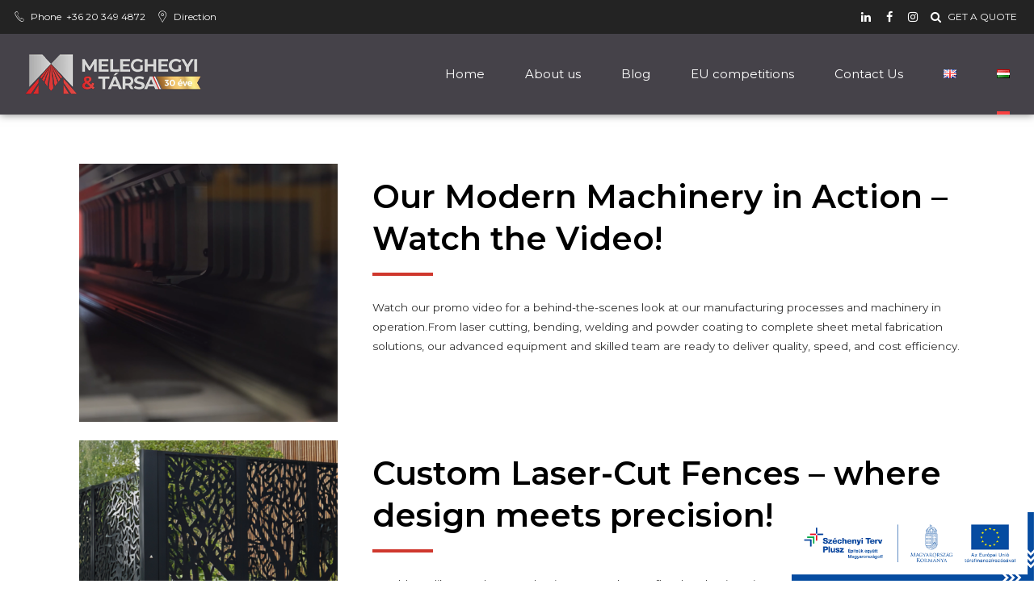

--- FILE ---
content_type: text/html; charset=UTF-8
request_url: https://lezervagas.hu/en/tag/hungaroring/
body_size: 25373
content:
<!DOCTYPE html>
<html lang="en-GB" data-bt-theme="Industrial 1.6.0">
<head><style>img.lazy{min-height:1px}</style><link href="https://lezervagas.hu/wp-content/plugins/w3-total-cache/pub/js/lazyload.min.js" as="script">

		<meta charset="UTF-8">
		<meta name="viewport" content="width=device-width, initial-scale=1, maximum-scale=1, user-scalable=no">
		<meta name="mobile-web-app-capable" content="yes">
		<meta name="apple-mobile-web-app-capable" content="yes"><title>hungaroring &#8211; Lézervágás</title>
<meta name='robots' content='max-image-preview:large' />
<link rel="alternate" href="https://lezervagas.hu/en/tag/hungaroring/" hreflang="en" />
<link rel="alternate" href="https://lezervagas.hu/en/tag/hungaroring/" hreflang="hu" />
<link rel='dns-prefetch' href='//fonts.googleapis.com' />
<link rel="alternate" type="application/rss+xml" title="Lézervágás &raquo; Feed" href="https://lezervagas.hu/en/feed/" />
<link rel="alternate" type="application/rss+xml" title="Lézervágás &raquo; hungaroring Tag Feed" href="https://lezervagas.hu/en/tag/hungaroring/feed/" />
		<!-- This site uses the Google Analytics by MonsterInsights plugin v9.11.1 - Using Analytics tracking - https://www.monsterinsights.com/ -->
							<script src="//www.googletagmanager.com/gtag/js?id=G-N2VLXQRXEP"  data-cfasync="false" data-wpfc-render="false" type="text/javascript" async></script>
			<script data-cfasync="false" data-wpfc-render="false" type="text/javascript">
				var mi_version = '9.11.1';
				var mi_track_user = true;
				var mi_no_track_reason = '';
								var MonsterInsightsDefaultLocations = {"page_location":"https:\/\/lezervagas.hu\/en\/tag\/hungaroring\/"};
								if ( typeof MonsterInsightsPrivacyGuardFilter === 'function' ) {
					var MonsterInsightsLocations = (typeof MonsterInsightsExcludeQuery === 'object') ? MonsterInsightsPrivacyGuardFilter( MonsterInsightsExcludeQuery ) : MonsterInsightsPrivacyGuardFilter( MonsterInsightsDefaultLocations );
				} else {
					var MonsterInsightsLocations = (typeof MonsterInsightsExcludeQuery === 'object') ? MonsterInsightsExcludeQuery : MonsterInsightsDefaultLocations;
				}

								var disableStrs = [
										'ga-disable-G-N2VLXQRXEP',
									];

				/* Function to detect opted out users */
				function __gtagTrackerIsOptedOut() {
					for (var index = 0; index < disableStrs.length; index++) {
						if (document.cookie.indexOf(disableStrs[index] + '=true') > -1) {
							return true;
						}
					}

					return false;
				}

				/* Disable tracking if the opt-out cookie exists. */
				if (__gtagTrackerIsOptedOut()) {
					for (var index = 0; index < disableStrs.length; index++) {
						window[disableStrs[index]] = true;
					}
				}

				/* Opt-out function */
				function __gtagTrackerOptout() {
					for (var index = 0; index < disableStrs.length; index++) {
						document.cookie = disableStrs[index] + '=true; expires=Thu, 31 Dec 2099 23:59:59 UTC; path=/';
						window[disableStrs[index]] = true;
					}
				}

				if ('undefined' === typeof gaOptout) {
					function gaOptout() {
						__gtagTrackerOptout();
					}
				}
								window.dataLayer = window.dataLayer || [];

				window.MonsterInsightsDualTracker = {
					helpers: {},
					trackers: {},
				};
				if (mi_track_user) {
					function __gtagDataLayer() {
						dataLayer.push(arguments);
					}

					function __gtagTracker(type, name, parameters) {
						if (!parameters) {
							parameters = {};
						}

						if (parameters.send_to) {
							__gtagDataLayer.apply(null, arguments);
							return;
						}

						if (type === 'event') {
														parameters.send_to = monsterinsights_frontend.v4_id;
							var hookName = name;
							if (typeof parameters['event_category'] !== 'undefined') {
								hookName = parameters['event_category'] + ':' + name;
							}

							if (typeof MonsterInsightsDualTracker.trackers[hookName] !== 'undefined') {
								MonsterInsightsDualTracker.trackers[hookName](parameters);
							} else {
								__gtagDataLayer('event', name, parameters);
							}
							
						} else {
							__gtagDataLayer.apply(null, arguments);
						}
					}

					__gtagTracker('js', new Date());
					__gtagTracker('set', {
						'developer_id.dZGIzZG': true,
											});
					if ( MonsterInsightsLocations.page_location ) {
						__gtagTracker('set', MonsterInsightsLocations);
					}
										__gtagTracker('config', 'G-N2VLXQRXEP', {"forceSSL":"true","link_attribution":"true"} );
										window.gtag = __gtagTracker;										(function () {
						/* https://developers.google.com/analytics/devguides/collection/analyticsjs/ */
						/* ga and __gaTracker compatibility shim. */
						var noopfn = function () {
							return null;
						};
						var newtracker = function () {
							return new Tracker();
						};
						var Tracker = function () {
							return null;
						};
						var p = Tracker.prototype;
						p.get = noopfn;
						p.set = noopfn;
						p.send = function () {
							var args = Array.prototype.slice.call(arguments);
							args.unshift('send');
							__gaTracker.apply(null, args);
						};
						var __gaTracker = function () {
							var len = arguments.length;
							if (len === 0) {
								return;
							}
							var f = arguments[len - 1];
							if (typeof f !== 'object' || f === null || typeof f.hitCallback !== 'function') {
								if ('send' === arguments[0]) {
									var hitConverted, hitObject = false, action;
									if ('event' === arguments[1]) {
										if ('undefined' !== typeof arguments[3]) {
											hitObject = {
												'eventAction': arguments[3],
												'eventCategory': arguments[2],
												'eventLabel': arguments[4],
												'value': arguments[5] ? arguments[5] : 1,
											}
										}
									}
									if ('pageview' === arguments[1]) {
										if ('undefined' !== typeof arguments[2]) {
											hitObject = {
												'eventAction': 'page_view',
												'page_path': arguments[2],
											}
										}
									}
									if (typeof arguments[2] === 'object') {
										hitObject = arguments[2];
									}
									if (typeof arguments[5] === 'object') {
										Object.assign(hitObject, arguments[5]);
									}
									if ('undefined' !== typeof arguments[1].hitType) {
										hitObject = arguments[1];
										if ('pageview' === hitObject.hitType) {
											hitObject.eventAction = 'page_view';
										}
									}
									if (hitObject) {
										action = 'timing' === arguments[1].hitType ? 'timing_complete' : hitObject.eventAction;
										hitConverted = mapArgs(hitObject);
										__gtagTracker('event', action, hitConverted);
									}
								}
								return;
							}

							function mapArgs(args) {
								var arg, hit = {};
								var gaMap = {
									'eventCategory': 'event_category',
									'eventAction': 'event_action',
									'eventLabel': 'event_label',
									'eventValue': 'event_value',
									'nonInteraction': 'non_interaction',
									'timingCategory': 'event_category',
									'timingVar': 'name',
									'timingValue': 'value',
									'timingLabel': 'event_label',
									'page': 'page_path',
									'location': 'page_location',
									'title': 'page_title',
									'referrer' : 'page_referrer',
								};
								for (arg in args) {
																		if (!(!args.hasOwnProperty(arg) || !gaMap.hasOwnProperty(arg))) {
										hit[gaMap[arg]] = args[arg];
									} else {
										hit[arg] = args[arg];
									}
								}
								return hit;
							}

							try {
								f.hitCallback();
							} catch (ex) {
							}
						};
						__gaTracker.create = newtracker;
						__gaTracker.getByName = newtracker;
						__gaTracker.getAll = function () {
							return [];
						};
						__gaTracker.remove = noopfn;
						__gaTracker.loaded = true;
						window['__gaTracker'] = __gaTracker;
					})();
									} else {
										console.log("");
					(function () {
						function __gtagTracker() {
							return null;
						}

						window['__gtagTracker'] = __gtagTracker;
						window['gtag'] = __gtagTracker;
					})();
									}
			</script>
							<!-- / Google Analytics by MonsterInsights -->
		<style id='wp-img-auto-sizes-contain-inline-css' type='text/css'>
img:is([sizes=auto i],[sizes^="auto," i]){contain-intrinsic-size:3000px 1500px}
/*# sourceURL=wp-img-auto-sizes-contain-inline-css */
</style>
<style id='wp-emoji-styles-inline-css' type='text/css'>

	img.wp-smiley, img.emoji {
		display: inline !important;
		border: none !important;
		box-shadow: none !important;
		height: 1em !important;
		width: 1em !important;
		margin: 0 0.07em !important;
		vertical-align: -0.1em !important;
		background: none !important;
		padding: 0 !important;
	}
/*# sourceURL=wp-emoji-styles-inline-css */
</style>
<style id='wp-block-library-inline-css' type='text/css'>
:root{--wp-block-synced-color:#7a00df;--wp-block-synced-color--rgb:122,0,223;--wp-bound-block-color:var(--wp-block-synced-color);--wp-editor-canvas-background:#ddd;--wp-admin-theme-color:#007cba;--wp-admin-theme-color--rgb:0,124,186;--wp-admin-theme-color-darker-10:#006ba1;--wp-admin-theme-color-darker-10--rgb:0,107,160.5;--wp-admin-theme-color-darker-20:#005a87;--wp-admin-theme-color-darker-20--rgb:0,90,135;--wp-admin-border-width-focus:2px}@media (min-resolution:192dpi){:root{--wp-admin-border-width-focus:1.5px}}.wp-element-button{cursor:pointer}:root .has-very-light-gray-background-color{background-color:#eee}:root .has-very-dark-gray-background-color{background-color:#313131}:root .has-very-light-gray-color{color:#eee}:root .has-very-dark-gray-color{color:#313131}:root .has-vivid-green-cyan-to-vivid-cyan-blue-gradient-background{background:linear-gradient(135deg,#00d084,#0693e3)}:root .has-purple-crush-gradient-background{background:linear-gradient(135deg,#34e2e4,#4721fb 50%,#ab1dfe)}:root .has-hazy-dawn-gradient-background{background:linear-gradient(135deg,#faaca8,#dad0ec)}:root .has-subdued-olive-gradient-background{background:linear-gradient(135deg,#fafae1,#67a671)}:root .has-atomic-cream-gradient-background{background:linear-gradient(135deg,#fdd79a,#004a59)}:root .has-nightshade-gradient-background{background:linear-gradient(135deg,#330968,#31cdcf)}:root .has-midnight-gradient-background{background:linear-gradient(135deg,#020381,#2874fc)}:root{--wp--preset--font-size--normal:16px;--wp--preset--font-size--huge:42px}.has-regular-font-size{font-size:1em}.has-larger-font-size{font-size:2.625em}.has-normal-font-size{font-size:var(--wp--preset--font-size--normal)}.has-huge-font-size{font-size:var(--wp--preset--font-size--huge)}.has-text-align-center{text-align:center}.has-text-align-left{text-align:left}.has-text-align-right{text-align:right}.has-fit-text{white-space:nowrap!important}#end-resizable-editor-section{display:none}.aligncenter{clear:both}.items-justified-left{justify-content:flex-start}.items-justified-center{justify-content:center}.items-justified-right{justify-content:flex-end}.items-justified-space-between{justify-content:space-between}.screen-reader-text{border:0;clip-path:inset(50%);height:1px;margin:-1px;overflow:hidden;padding:0;position:absolute;width:1px;word-wrap:normal!important}.screen-reader-text:focus{background-color:#ddd;clip-path:none;color:#444;display:block;font-size:1em;height:auto;left:5px;line-height:normal;padding:15px 23px 14px;text-decoration:none;top:5px;width:auto;z-index:100000}html :where(.has-border-color){border-style:solid}html :where([style*=border-top-color]){border-top-style:solid}html :where([style*=border-right-color]){border-right-style:solid}html :where([style*=border-bottom-color]){border-bottom-style:solid}html :where([style*=border-left-color]){border-left-style:solid}html :where([style*=border-width]){border-style:solid}html :where([style*=border-top-width]){border-top-style:solid}html :where([style*=border-right-width]){border-right-style:solid}html :where([style*=border-bottom-width]){border-bottom-style:solid}html :where([style*=border-left-width]){border-left-style:solid}html :where(img[class*=wp-image-]){height:auto;max-width:100%}:where(figure){margin:0 0 1em}html :where(.is-position-sticky){--wp-admin--admin-bar--position-offset:var(--wp-admin--admin-bar--height,0px)}@media screen and (max-width:600px){html :where(.is-position-sticky){--wp-admin--admin-bar--position-offset:0px}}

/*# sourceURL=wp-block-library-inline-css */
</style><style id='wp-block-paragraph-inline-css' type='text/css'>
.is-small-text{font-size:.875em}.is-regular-text{font-size:1em}.is-large-text{font-size:2.25em}.is-larger-text{font-size:3em}.has-drop-cap:not(:focus):first-letter{float:left;font-size:8.4em;font-style:normal;font-weight:100;line-height:.68;margin:.05em .1em 0 0;text-transform:uppercase}body.rtl .has-drop-cap:not(:focus):first-letter{float:none;margin-left:.1em}p.has-drop-cap.has-background{overflow:hidden}:root :where(p.has-background){padding:1.25em 2.375em}:where(p.has-text-color:not(.has-link-color)) a{color:inherit}p.has-text-align-left[style*="writing-mode:vertical-lr"],p.has-text-align-right[style*="writing-mode:vertical-rl"]{rotate:180deg}
/*# sourceURL=https://lezervagas.hu/wp-includes/blocks/paragraph/style.min.css */
</style>
<style id='global-styles-inline-css' type='text/css'>
:root{--wp--preset--aspect-ratio--square: 1;--wp--preset--aspect-ratio--4-3: 4/3;--wp--preset--aspect-ratio--3-4: 3/4;--wp--preset--aspect-ratio--3-2: 3/2;--wp--preset--aspect-ratio--2-3: 2/3;--wp--preset--aspect-ratio--16-9: 16/9;--wp--preset--aspect-ratio--9-16: 9/16;--wp--preset--color--black: #000000;--wp--preset--color--cyan-bluish-gray: #abb8c3;--wp--preset--color--white: #ffffff;--wp--preset--color--pale-pink: #f78da7;--wp--preset--color--vivid-red: #cf2e2e;--wp--preset--color--luminous-vivid-orange: #ff6900;--wp--preset--color--luminous-vivid-amber: #fcb900;--wp--preset--color--light-green-cyan: #7bdcb5;--wp--preset--color--vivid-green-cyan: #00d084;--wp--preset--color--pale-cyan-blue: #8ed1fc;--wp--preset--color--vivid-cyan-blue: #0693e3;--wp--preset--color--vivid-purple: #9b51e0;--wp--preset--gradient--vivid-cyan-blue-to-vivid-purple: linear-gradient(135deg,rgb(6,147,227) 0%,rgb(155,81,224) 100%);--wp--preset--gradient--light-green-cyan-to-vivid-green-cyan: linear-gradient(135deg,rgb(122,220,180) 0%,rgb(0,208,130) 100%);--wp--preset--gradient--luminous-vivid-amber-to-luminous-vivid-orange: linear-gradient(135deg,rgb(252,185,0) 0%,rgb(255,105,0) 100%);--wp--preset--gradient--luminous-vivid-orange-to-vivid-red: linear-gradient(135deg,rgb(255,105,0) 0%,rgb(207,46,46) 100%);--wp--preset--gradient--very-light-gray-to-cyan-bluish-gray: linear-gradient(135deg,rgb(238,238,238) 0%,rgb(169,184,195) 100%);--wp--preset--gradient--cool-to-warm-spectrum: linear-gradient(135deg,rgb(74,234,220) 0%,rgb(151,120,209) 20%,rgb(207,42,186) 40%,rgb(238,44,130) 60%,rgb(251,105,98) 80%,rgb(254,248,76) 100%);--wp--preset--gradient--blush-light-purple: linear-gradient(135deg,rgb(255,206,236) 0%,rgb(152,150,240) 100%);--wp--preset--gradient--blush-bordeaux: linear-gradient(135deg,rgb(254,205,165) 0%,rgb(254,45,45) 50%,rgb(107,0,62) 100%);--wp--preset--gradient--luminous-dusk: linear-gradient(135deg,rgb(255,203,112) 0%,rgb(199,81,192) 50%,rgb(65,88,208) 100%);--wp--preset--gradient--pale-ocean: linear-gradient(135deg,rgb(255,245,203) 0%,rgb(182,227,212) 50%,rgb(51,167,181) 100%);--wp--preset--gradient--electric-grass: linear-gradient(135deg,rgb(202,248,128) 0%,rgb(113,206,126) 100%);--wp--preset--gradient--midnight: linear-gradient(135deg,rgb(2,3,129) 0%,rgb(40,116,252) 100%);--wp--preset--font-size--small: 13px;--wp--preset--font-size--medium: 20px;--wp--preset--font-size--large: 36px;--wp--preset--font-size--x-large: 42px;--wp--preset--spacing--20: 0.44rem;--wp--preset--spacing--30: 0.67rem;--wp--preset--spacing--40: 1rem;--wp--preset--spacing--50: 1.5rem;--wp--preset--spacing--60: 2.25rem;--wp--preset--spacing--70: 3.38rem;--wp--preset--spacing--80: 5.06rem;--wp--preset--shadow--natural: 6px 6px 9px rgba(0, 0, 0, 0.2);--wp--preset--shadow--deep: 12px 12px 50px rgba(0, 0, 0, 0.4);--wp--preset--shadow--sharp: 6px 6px 0px rgba(0, 0, 0, 0.2);--wp--preset--shadow--outlined: 6px 6px 0px -3px rgb(255, 255, 255), 6px 6px rgb(0, 0, 0);--wp--preset--shadow--crisp: 6px 6px 0px rgb(0, 0, 0);}:where(.is-layout-flex){gap: 0.5em;}:where(.is-layout-grid){gap: 0.5em;}body .is-layout-flex{display: flex;}.is-layout-flex{flex-wrap: wrap;align-items: center;}.is-layout-flex > :is(*, div){margin: 0;}body .is-layout-grid{display: grid;}.is-layout-grid > :is(*, div){margin: 0;}:where(.wp-block-columns.is-layout-flex){gap: 2em;}:where(.wp-block-columns.is-layout-grid){gap: 2em;}:where(.wp-block-post-template.is-layout-flex){gap: 1.25em;}:where(.wp-block-post-template.is-layout-grid){gap: 1.25em;}.has-black-color{color: var(--wp--preset--color--black) !important;}.has-cyan-bluish-gray-color{color: var(--wp--preset--color--cyan-bluish-gray) !important;}.has-white-color{color: var(--wp--preset--color--white) !important;}.has-pale-pink-color{color: var(--wp--preset--color--pale-pink) !important;}.has-vivid-red-color{color: var(--wp--preset--color--vivid-red) !important;}.has-luminous-vivid-orange-color{color: var(--wp--preset--color--luminous-vivid-orange) !important;}.has-luminous-vivid-amber-color{color: var(--wp--preset--color--luminous-vivid-amber) !important;}.has-light-green-cyan-color{color: var(--wp--preset--color--light-green-cyan) !important;}.has-vivid-green-cyan-color{color: var(--wp--preset--color--vivid-green-cyan) !important;}.has-pale-cyan-blue-color{color: var(--wp--preset--color--pale-cyan-blue) !important;}.has-vivid-cyan-blue-color{color: var(--wp--preset--color--vivid-cyan-blue) !important;}.has-vivid-purple-color{color: var(--wp--preset--color--vivid-purple) !important;}.has-black-background-color{background-color: var(--wp--preset--color--black) !important;}.has-cyan-bluish-gray-background-color{background-color: var(--wp--preset--color--cyan-bluish-gray) !important;}.has-white-background-color{background-color: var(--wp--preset--color--white) !important;}.has-pale-pink-background-color{background-color: var(--wp--preset--color--pale-pink) !important;}.has-vivid-red-background-color{background-color: var(--wp--preset--color--vivid-red) !important;}.has-luminous-vivid-orange-background-color{background-color: var(--wp--preset--color--luminous-vivid-orange) !important;}.has-luminous-vivid-amber-background-color{background-color: var(--wp--preset--color--luminous-vivid-amber) !important;}.has-light-green-cyan-background-color{background-color: var(--wp--preset--color--light-green-cyan) !important;}.has-vivid-green-cyan-background-color{background-color: var(--wp--preset--color--vivid-green-cyan) !important;}.has-pale-cyan-blue-background-color{background-color: var(--wp--preset--color--pale-cyan-blue) !important;}.has-vivid-cyan-blue-background-color{background-color: var(--wp--preset--color--vivid-cyan-blue) !important;}.has-vivid-purple-background-color{background-color: var(--wp--preset--color--vivid-purple) !important;}.has-black-border-color{border-color: var(--wp--preset--color--black) !important;}.has-cyan-bluish-gray-border-color{border-color: var(--wp--preset--color--cyan-bluish-gray) !important;}.has-white-border-color{border-color: var(--wp--preset--color--white) !important;}.has-pale-pink-border-color{border-color: var(--wp--preset--color--pale-pink) !important;}.has-vivid-red-border-color{border-color: var(--wp--preset--color--vivid-red) !important;}.has-luminous-vivid-orange-border-color{border-color: var(--wp--preset--color--luminous-vivid-orange) !important;}.has-luminous-vivid-amber-border-color{border-color: var(--wp--preset--color--luminous-vivid-amber) !important;}.has-light-green-cyan-border-color{border-color: var(--wp--preset--color--light-green-cyan) !important;}.has-vivid-green-cyan-border-color{border-color: var(--wp--preset--color--vivid-green-cyan) !important;}.has-pale-cyan-blue-border-color{border-color: var(--wp--preset--color--pale-cyan-blue) !important;}.has-vivid-cyan-blue-border-color{border-color: var(--wp--preset--color--vivid-cyan-blue) !important;}.has-vivid-purple-border-color{border-color: var(--wp--preset--color--vivid-purple) !important;}.has-vivid-cyan-blue-to-vivid-purple-gradient-background{background: var(--wp--preset--gradient--vivid-cyan-blue-to-vivid-purple) !important;}.has-light-green-cyan-to-vivid-green-cyan-gradient-background{background: var(--wp--preset--gradient--light-green-cyan-to-vivid-green-cyan) !important;}.has-luminous-vivid-amber-to-luminous-vivid-orange-gradient-background{background: var(--wp--preset--gradient--luminous-vivid-amber-to-luminous-vivid-orange) !important;}.has-luminous-vivid-orange-to-vivid-red-gradient-background{background: var(--wp--preset--gradient--luminous-vivid-orange-to-vivid-red) !important;}.has-very-light-gray-to-cyan-bluish-gray-gradient-background{background: var(--wp--preset--gradient--very-light-gray-to-cyan-bluish-gray) !important;}.has-cool-to-warm-spectrum-gradient-background{background: var(--wp--preset--gradient--cool-to-warm-spectrum) !important;}.has-blush-light-purple-gradient-background{background: var(--wp--preset--gradient--blush-light-purple) !important;}.has-blush-bordeaux-gradient-background{background: var(--wp--preset--gradient--blush-bordeaux) !important;}.has-luminous-dusk-gradient-background{background: var(--wp--preset--gradient--luminous-dusk) !important;}.has-pale-ocean-gradient-background{background: var(--wp--preset--gradient--pale-ocean) !important;}.has-electric-grass-gradient-background{background: var(--wp--preset--gradient--electric-grass) !important;}.has-midnight-gradient-background{background: var(--wp--preset--gradient--midnight) !important;}.has-small-font-size{font-size: var(--wp--preset--font-size--small) !important;}.has-medium-font-size{font-size: var(--wp--preset--font-size--medium) !important;}.has-large-font-size{font-size: var(--wp--preset--font-size--large) !important;}.has-x-large-font-size{font-size: var(--wp--preset--font-size--x-large) !important;}
/*# sourceURL=global-styles-inline-css */
</style>

<style id='classic-theme-styles-inline-css' type='text/css'>
/*! This file is auto-generated */
.wp-block-button__link{color:#fff;background-color:#32373c;border-radius:9999px;box-shadow:none;text-decoration:none;padding:calc(.667em + 2px) calc(1.333em + 2px);font-size:1.125em}.wp-block-file__button{background:#32373c;color:#fff;text-decoration:none}
/*# sourceURL=/wp-includes/css/classic-themes.min.css */
</style>
<link rel='stylesheet' id='contact-form-7-css' href='https://lezervagas.hu/wp-content/plugins/contact-form-7/includes/css/styles.css?ver=6.1.4' type='text/css' media='all' />
<link rel='stylesheet' id='eeb-css-frontend-css' href='https://lezervagas.hu/wp-content/plugins/email-encoder-bundle/assets/css/style.css?ver=54d4eedc552c499c4a8d6b89c23d3df1' type='text/css' media='all' />
<link rel='stylesheet' id='industrial-style-css' href='https://lezervagas.hu/wp-content/themes/industrial/style.css?ver=6.9' type='text/css' media='screen' />
<style id='industrial-style-inline-css' type='text/css'>
select, input{font-family: Montserrat;} input:not([type='checkbox']):not([type='radio']), textarea, select{ font-family: "Montserrat";} input:not([type='checkbox']):not([type='radio']):not([type='submit']):focus, textarea:focus{-webkit-box-shadow: 0 0 4px 0 #cf372d; box-shadow: 0 0 4px 0 #cf372d;} html a:hover, .btLightSkin a:hover, .btDarkSkin .btLightSkin a:hover, .btLightSkin .btDarkSkin .btLightSkin a:hover, .btDarkSkin a:hover, .btLightSkin .btDarkSkin a:hover, .btDarkSkin.btLightSkin .btDarkSkin a:hover{ color: #cf372d;} .btLightSkin .btText a, .btDarkSkin .btLightSkin .btText a, .btLightSkin .btDarkSkin .btLightSkin .btText a, .btDarkSkin .btText a, .btLightSkin .btDarkSkin .btText a, .btDarkSkin.btLightSkin .btDarkSkin .btText a{color: #cf372d;} body{font-family: "Montserrat",Arial,sans-serif;} .btContentHolder cite{ font-family: "Montserrat";} h1, h2, h3, h4, h5, h6{font-family: "Montserrat";} .btContentHolder table thead th{ background-color: #cf372d; font-family: "Montserrat";} .btAccentColorBackground{background-color: #cf372d !important;} .btAccentColorBackground .headline b.animate.animated{color: #F94040;} .btAccentColorBackground .btDash.bottomDash .dash:after{border-color: #F94040;} .btAccentDarkColorBackground{background-color: #90261f !important;} .btAccentDarkColorBackground .headline b.animate.animated{color: #F94040;} .btAccentVeryDarkColorBackground{background-color: #3c100d !important;} .btAccentLightColorBackground{background-color: rgba(207,55,45,0.7) !important;} .btAlternateColorBackground{background-color: #F94040 !important;} .btAlternateDarkColorBackground{background-color: #e50707 !important;} .btAlternateVeryDarkColorBackground{background-color: #b40606 !important;} .btAlternateLightColorBackground{background-color: rgba(249,64,64,0.6) !important;} .btAccentDarkHeader .btPreloader .animation > div:first-child, .btLightAccentHeader .btPreloader .animation > div:first-child{ background-color: #90261f;} .btPreloader .animation .preloaderLogo{height: 100px;} .mainHeader{ font-family: "Montserrat";} .btMenuVertical.btAccentDarkHeader .mainHeader, .btMenuVertical.btLightAccentHeader .mainHeader{background-color: #cf372d;} .btMenuVertical.btLightAlternateHeader .mainHeader{background-color: #F94040;} .menuPort{font-family: "Montserrat";} .menuPort nav ul li a:hover{color: #cf372d !important;} .menuPort nav > ul > li > a{line-height: 100px;} .btTextLogo{ line-height: 100px;} .btLogoArea .logo img{height: 100px;} .btHorizontalMenuTrigger{ line-height: 100px;} .btMenuHorizontal .menuPort nav > ul > li.current-menu-ancestor > a:after, .btMenuHorizontal .menuPort nav > ul > li.current-menu-item > a:after{ background-color: #cf372d;} .btAccentDarkHeader.btMenuHorizontal .menuPort nav > ul > li.current-menu-ancestor > a:after, .btAccentDarkHeader.btMenuHorizontal .menuPort nav > ul > li.current-menu-item > a:after, .btAccentLightHeader.btMenuHorizontal .menuPort nav > ul > li.current-menu-ancestor > a:after, .btAccentLightHeader.btMenuHorizontal .menuPort nav > ul > li.current-menu-item > a:after{background-color: #F94040;} .btMenuHorizontal .menuPort nav > ul > li > ul li.current-menu-ancestor > a, .btMenuHorizontal .menuPort nav > ul > li > ul li.current-menu-item > a{color: #cf372d !important;} body.btMenuHorizontal .subToggler{ line-height: 100px;} .btMenuHorizontal .topBarInMenu{ height: 100px;} .btLightSkin.btAccentLightHeader.btMenuHorizontal .btBelowLogoArea .menuPort > nav > ul > li > a:hover, .btDarkSkin.btAccentLightHeader.btMenuHorizontal .btBelowLogoArea .menuPort > nav > ul > li > a:hover, .btLightSkin.btAccentLightHeader.btMenuHorizontal .topBar .menuPort > nav > ul > li > a:hover, .btDarkSkin.btAccentLightHeader.btMenuHorizontal .topBar .menuPort > nav > ul > li > a:hover{color: #F94040 !important;} .btAccentLightHeader.btMenuHorizontal:not(.btBelowMenu) .btBelowLogoArea, .btAccentLightHeader.btMenuHorizontal:not(.btBelowMenu) .topBar, .btAccentLightHeader.btMenuHorizontal.btStickyHeaderActive .btBelowLogoArea, .btAccentLightHeader.btMenuHorizontal.btStickyHeaderActive .topBar{background-color: #cf372d;} .btAccentLightHeader.btMenuHorizontal:not(.btBelowMenu) .btBelowLogoArea:before, .btAccentLightHeader.btMenuHorizontal:not(.btBelowMenu) .topBar:before, .btAccentLightHeader.btMenuHorizontal.btStickyHeaderActive .btBelowLogoArea:before, .btAccentLightHeader.btMenuHorizontal.btStickyHeaderActive .topBar:before{ background-color: #cf372d;} .btAccentLightHeader.btMenuHorizontal.btBelowMenu:not(.btStickyHeaderActive) .mainHeader .btBelowLogoArea, .btAccentLightHeader.btMenuHorizontal.btBelowMenu:not(.btStickyHeaderActive) .mainHeader .topBar{background-color: #cf372d;} .btLightSkin.btLightHeader.btMenuHorizontal .btBelowLogoArea .menuPort > nav > ul > li > a:hover, .btDarkSkin.btLightHeader.btMenuHorizontal .btBelowLogoArea .menuPort > nav > ul > li > a:hover, .btLightSkin.btLightHeader.btMenuHorizontal .topBar .menuPort > nav > ul > li > a:hover, .btDarkSkin.btLightHeader.btMenuHorizontal .topBar .menuPort > nav > ul > li > a:hover{color: #F94040 !important;} .btLightSkin.btAccentDarkHeader.btMenuHorizontal .mainHeader .menuPort > nav > ul > li > a:hover, .btDarkSkin.btAccentDarkHeader.btMenuHorizontal .mainHeader .menuPort > nav > ul > li > a:hover{color: #F94040 !important;} .btAccentDarkHeader.btMenuHorizontal:not(.btBelowMenu) .mainHeader, .btAccentDarkHeader.btMenuHorizontal.btStickyHeaderActive .mainHeader{background-color: #cf372d;} .btAccentDarkHeader.btMenuHorizontal.btBelowMenu:not(.btStickyHeaderActive) .mainHeader .port .btLogoArea{background-color: #cf372d;} .btLightSkin.btLightAccentHeader.btMenuHorizontal .mainHeader .btLogoArea .menuPort > nav > ul > li > a:hover, .btDarkSkin.btLightAccentHeader.btMenuHorizontal .mainHeader .btLogoArea .menuPort > nav > ul > li > a:hover{color: #F94040 !important;} .btLightAccentHeader.btMenuHorizontal:not(.btBelowMenu) .mainHeader, .btLightAccentHeader.btMenuHorizontal.btStickyHeaderActive .mainHeader{background-color: #cf372d;} .btLightAccentHeader.btMenuHorizontal.btBelowMenu:not(.btStickyHeaderActive) .mainHeader .port .btLogoArea{background-color: #cf372d;} .btLightSkin.btLightAlternateHeader.btMenuHorizontal .mainHeader .btLogoArea .menuPort > nav > ul > li > a:hover, .btDarkSkin.btLightAlternateHeader.btMenuHorizontal .mainHeader .btLogoArea .menuPort > nav > ul > li > a:hover{color: #cf372d !important;} .btLightAlternateHeader.btMenuHorizontal:not(.btBelowMenu) .mainHeader, .btLightAlternateHeader.btMenuHorizontal.btStickyHeaderActive .mainHeader{background-color: #F94040;} .btLightAlternateHeader.btMenuHorizontal.btBelowMenu:not(.btStickyHeaderActive) .mainHeader .port .btLogoArea{background-color: #F94040;} .btAccentDarkHeader.btMenuVertical > .menuPort .logo, .btLightAccentHeader.btMenuVertical > .menuPort .logo{background-color: #cf372d;} .btLightAlternateHeader.btMenuVertical > .menuPort .logo{background-color: #F94040;} .btMenuVertical > .menuPort .btCloseVertical:before:hover{color: #cf372d;} @media (min-width: 1200px){.btMenuVerticalOn .btVerticalMenuTrigger .btIco a:before{color: #cf372d !important;} }.btMenuHorizontal .topBarInLogoArea{ height: 100px;} .btMenuHorizontal .topBarInLogoArea .topBarInLogoAreaCell{border: 0 solid #cf372d;} .btSearchInner.btFromTopBox{ background: #cf372d;} .btSearchInner.btFromTopBox form button:hover:before{color: #cf372d;} .btDarkSkin .btSiteFooter .port:before, .btLightSkin .btDarkSkin .btSiteFooter .port:before, .btDarkSkin.btLightSkin .btDarkSkin .btSiteFooter .port:before{background-color: #cf372d;} .btMediaBox.btQuote, .btMediaBox.btLink{ background-color: #cf372d;} .btArticleListItem .headline a:hover{color: #cf372d;} .btCommentsBox .vcard .posted{ font-family: "Montserrat";} .btCommentsBox .commentTxt p.edit-link, .btCommentsBox .commentTxt p.reply{ font-family: "Montserrat";} .comment-respond .btnOutline button[type="submit"]{font-family: "Montserrat";} a#cancel-comment-reply-link:hover{color: #cf372d;} .post-password-form input[type="submit"]{ background: #cf372d; font-family: "Montserrat";} .btPagination{font-family: "Montserrat";} .btPagination .paging a:hover:after{border-color: #cf372d;} span.btHighlight{ background-color: #cf372d;} .btArticleCategories a:not(:first-child):before{ background-color: #cf372d;} .btArticleMeta{font-family: "Montserrat";} body:not(.btNoDashInSidebar) .btBox > h4:after, body:not(.btNoDashInSidebar) .btCustomMenu > h4:after, body:not(.btNoDashInSidebar) .btTopBox > h4:after{ border-bottom: 3px solid #cf372d;} .btBox ul li.current-menu-item > a, .btCustomMenu ul li.current-menu-item > a, .btTopBox ul li.current-menu-item > a{color: #cf372d;} .btBox .ppTxt .header .headline a a:hover, .btCustomMenu .ppTxt .header .headline a a:hover, .btTopBox .ppTxt .header .headline a a:hover{color: #cf372d;} .btBox p.posted, .btBox .quantity, .btCustomMenu p.posted, .btCustomMenu .quantity, .btTopBox p.posted, .btTopBox .quantity{ font-family: Montserrat;} .widget_calendar table caption{background: #cf372d; font-family: "Montserrat";} .widget_rss li a.rsswidget{font-family: "Montserrat";} .fancy-select .trigger.open{color: #cf372d;} .fancy-select ul.options li:hover{color: #cf372d;} .widget_shopping_cart .total{ font-family: Montserrat;} .widget_shopping_cart .widget_shopping_cart_content .mini_cart_item .ppRemove a.remove{ background-color: #cf372d;} .widget_shopping_cart .widget_shopping_cart_content .mini_cart_item .ppRemove a.remove:hover{background-color: #F94040;} .menuPort .widget_shopping_cart .widget_shopping_cart_content .btCartWidgetIcon span.cart-contents, .topTools .widget_shopping_cart .widget_shopping_cart_content .btCartWidgetIcon span.cart-contents, .topBarInLogoArea .widget_shopping_cart .widget_shopping_cart_content .btCartWidgetIcon span.cart-contents{ background-color: #F94040; font: normal 10px/1 Montserrat;} .btMenuVertical .menuPort .widget_shopping_cart .widget_shopping_cart_content .btCartWidgetInnerContent .verticalMenuCartToggler, .btMenuVertical .topTools .widget_shopping_cart .widget_shopping_cart_content .btCartWidgetInnerContent .verticalMenuCartToggler, .btMenuVertical .topBarInLogoArea .widget_shopping_cart .widget_shopping_cart_content .btCartWidgetInnerContent .verticalMenuCartToggler{ background-color: #cf372d;} .widget_recent_reviews{font-family: Montserrat;} .widget_price_filter .price_slider_wrapper .ui-slider .ui-slider-handle{ background-color: #cf372d;} .btBox .tagcloud a, .btTags ul a{ background: #cf372d; font-family: "Montserrat";} .btSidebar .btIconWidget:hover .btIconWidgetText, footer .btIconWidget:hover .btIconWidgetText{color: #cf372d;} .btTopBox.widget_bt_text_image .widget_sp_image-description{ font-family: 'Montserrat',arial,sans-serif;} .btMenuHorizontal .topTools .btIconWidget:hover, .btMenuHorizontal .topBarInMenu .btIconWidget:hover{color: #cf372d;} .btMenuHorizontal .topTools .btAccentIconWidget, .btMenuHorizontal .topBarInMenu .btAccentIconWidget{background-color: #cf372d;} .btTopToolsInMenuArea.btMenuHorizontal .topTools .btAccentIconWidget, .btTopToolsInMenuArea.btMenuHorizontal .topBarInMenu .btAccentIconWidget{background-color: #F94040;} .btTopToolsInMenuArea.btMenuHorizontal .topTools .btAccentIconWidget:hover, .btTopToolsInMenuArea.btMenuHorizontal .topBarInMenu .btAccentIconWidget:hover{color: #cf372d;} .btAccentLightHeader.btMenuHorizontal .topTools .btAccentIconWidget, .btLightAccentHeader.btMenuHorizontal .topTools .btAccentIconWidget, .btAccentLightHeader.btMenuHorizontal .topBarInMenu .btAccentIconWidget, .btLightAccentHeader.btMenuHorizontal .topBarInMenu .btAccentIconWidget{background-color: #F94040;} .btMenuHorizontal .topTools .btAccentIconWidget:hover, .btMenuHorizontal .topBarInMenu .btAccentIconWidget:hover{color: #F94040;} .btTopToolsInMenuArea.btLightAccentHeader.btMenuHorizontal .topTools .btAccentIconWidget:hover, .btTopToolsInMenuArea.btLightAccentHeader.btMenuHorizontal .topBarInMenu .btAccentIconWidget:hover{background-color: #cf372d;} .btLightSkin.btAccentLightHeader.btMenuHorizontal .btBelowLogoArea .btIco.btIcoDefaultType.btIcoDefaultColor .btIcoHolder:hover:before, .btDarkSkin.btAccentLightHeader.btMenuHorizontal .btBelowLogoArea .btIco.btIcoDefaultType.btIcoDefaultColor .btIcoHolder:hover:before, .btLightSkin.btAccentLightHeader.btMenuHorizontal .topBar .btIco.btIcoDefaultType.btIcoDefaultColor .btIcoHolder:hover:before, .btDarkSkin.btAccentLightHeader.btMenuHorizontal .topBar .btIco.btIcoDefaultType.btIcoDefaultColor .btIcoHolder:hover:before{color: #F94040;} .btLightSkin.btLightHeader.btMenuHorizontal .btBelowLogoArea .btIco.btIcoDefaultType.btIcoAccentColor .btIcoHolder:hover:before, .btDarkSkin.btLightHeader.btMenuHorizontal .btBelowLogoArea .btIco.btIcoDefaultType.btIcoAccentColor .btIcoHolder:hover:before, .btLightSkin.btLightHeader.btMenuHorizontal .topBar .btIco.btIcoDefaultType.btIcoAccentColor .btIcoHolder:hover:before, .btDarkSkin.btLightHeader.btMenuHorizontal .topBar .btIco.btIcoDefaultType.btIcoAccentColor .btIcoHolder:hover:before{color: #F94040;} .btLightSkin.btLightHeader.btMenuHorizontal .btBelowLogoArea .btIco.btIcoDefaultType.btIcoDefaultColor .btIcoHolder:hover:before, .btDarkSkin.btLightHeader.btMenuHorizontal .btBelowLogoArea .btIco.btIcoDefaultType.btIcoDefaultColor .btIcoHolder:hover:before, .btLightSkin.btLightHeader.btMenuHorizontal .topBar .btIco.btIcoDefaultType.btIcoDefaultColor .btIcoHolder:hover:before, .btDarkSkin.btLightHeader.btMenuHorizontal .topBar .btIco.btIcoDefaultType.btIcoDefaultColor .btIcoHolder:hover:before{color: #F94040;} .btLightSkin.btAccentDarkHeader.btMenuHorizontal .mainHeader .btIco.btIcoDefaultType.btIcoAccentColor .btIcoHolder:before, .btDarkSkin.btAccentDarkHeader.btMenuHorizontal .mainHeader .btIco.btIcoDefaultType.btIcoAccentColor .btIcoHolder:before{color: #F94040;} .btLightSkin.btAccentDarkHeader.btMenuHorizontal .mainHeader .btIco.btIcoDefaultType .btIcoHolder:hover:before, .btDarkSkin.btAccentDarkHeader.btMenuHorizontal .mainHeader .btIco.btIcoDefaultType .btIcoHolder:hover:before{color: #F94040;} .btLightSkin.btLightAccentHeader.btMenuHorizontal .mainHeader .btLogoArea .btIco.btIcoDefaultType.btIcoAccentColor .btIcoHolder:before, .btDarkSkin.btLightAccentHeader.btMenuHorizontal .mainHeader .btLogoArea .btIco.btIcoDefaultType.btIcoAccentColor .btIcoHolder:before{color: #F94040;} .btLightSkin.btLightAccentHeader.btMenuHorizontal .mainHeader .btLogoArea .btIco.btIcoDefaultType .btIcoHolder:hover:before, .btDarkSkin.btLightAccentHeader.btMenuHorizontal .mainHeader .btLogoArea .btIco.btIcoDefaultType .btIcoHolder:hover:before{color: #F94040;} .btLightSkin.btLightAlternateHeader.btMenuHorizontal .mainHeader .btLogoArea .btIco.btIcoDefaultType.btIcoAccentColor .btIcoHolder:before, .btDarkSkin.btLightAlternateHeader.btMenuHorizontal .mainHeader .btLogoArea .btIco.btIcoDefaultType.btIcoAccentColor .btIcoHolder:before{color: #cf372d;} .btLightSkin.btLightAlternateHeader.btMenuHorizontal .mainHeader .btLogoArea .btIco.btIcoDefaultType .btIcoHolder:hover:before, .btDarkSkin.btLightAlternateHeader.btMenuHorizontal .mainHeader .btLogoArea .btIco.btIcoDefaultType .btIcoHolder:hover:before{color: #cf372d;} .btSpecialHeaderIcon .btIco .btIcoHolder:before, .btSpecialHeaderIcon .btIconWidgetTitle, .btSpecialHeaderIcon .btIconWidgetText{color: #cf372d !important;} .btLightSkin .btBox .btSearch button:hover, .btDarkSkin .btLightSkin .btBox .btSearch button:hover, .btLightSkin .btDarkSkin .btLightSkin .btBox .btSearch button:hover, .btDarkSkin .btBox .btSearch button:hover, .btLightSkin .btDarkSkin .btBox .btSearch button:hover, .btDarkSkin.btLightSkin .btDarkSkin .btBox .btSearch button:hover, .btLightSkin form.woocommerce-product-search button:hover, .btDarkSkin .btLightSkin form.woocommerce-product-search button:hover, .btLightSkin .btDarkSkin .btLightSkin form.woocommerce-product-search button:hover, .btDarkSkin form.woocommerce-product-search button:hover, .btLightSkin .btDarkSkin form.woocommerce-product-search button:hover, .btDarkSkin.btLightSkin .btDarkSkin form.woocommerce-product-search button:hover{background: #cf372d !important; border-color: #cf372d !important;} .topTools .widget_search button, .topBarInMenu .widget_search button{ background: #cf372d;} .topTools .widget_search button:before, .topBarInMenu .widget_search button:before{ color: #cf372d;} .topTools .widget_search button:hover, .topBarInMenu .widget_search button:hover{background: #90261f;} .btIcoFilledType.btIcoAccentColor.btIconHexagonShape.btIco .btIcoHolder .hex{fill: #cf372d;} .btIcoFilledType.btIcoAlternateColor.btIconHexagonShape.btIco .btIcoHolder .hex{fill: #F94040;} .btIcoOutlineType.btIcoAccentColor.btIconHexagonShape.btIco .btIcoHolder .hex{ stroke: #cf372d;} .btIcoOutlineType.btIcoAlternateColor.btIconHexagonShape.btIco .btIcoHolder .hex{ stroke: #F94040;} .btLightSkin .btIconHexagonShape.btIcoOutlineType.btIcoAccentColor.btIco:hover .btIcoHolder .hex, .btDarkSkin .btLightSkin .btIconHexagonShape.btIcoOutlineType.btIcoAccentColor.btIco:hover .btIcoHolder .hex, .btLightSkin .btDarkSkin .btLightSkin .btIconHexagonShape.btIcoOutlineType.btIcoAccentColor.btIco:hover .btIcoHolder .hex, .btDarkSkin .btIconHexagonShape.btIcoOutlineType.btIcoAccentColor.btIco:hover .btIcoHolder .hex, .btLightSkin .btDarkSkin .btIconHexagonShape.btIcoOutlineType.btIcoAccentColor.btIco:hover .btIcoHolder .hex, .btDarkSkin.btLightSkin .btDarkSkin .btIconHexagonShape.btIcoOutlineType.btIcoAccentColor.btIco:hover .btIcoHolder .hex{fill: #cf372d; stroke: #cf372d;} .btLightSkin .btIconHexagonShape.btIcoOutlineType.btIcoAlternateColor.btIco:hover .btIcoHolder .hex, .btDarkSkin .btLightSkin .btIconHexagonShape.btIcoOutlineType.btIcoAlternateColor.btIco:hover .btIcoHolder .hex, .btLightSkin .btDarkSkin .btLightSkin .btIconHexagonShape.btIcoOutlineType.btIcoAlternateColor.btIco:hover .btIcoHolder .hex, .btDarkSkin .btIconHexagonShape.btIcoOutlineType.btIcoAlternateColor.btIco:hover .btIcoHolder .hex, .btLightSkin .btDarkSkin .btIconHexagonShape.btIcoOutlineType.btIcoAlternateColor.btIco:hover .btIcoHolder .hex, .btDarkSkin.btLightSkin .btDarkSkin .btIconHexagonShape.btIcoOutlineType.btIcoAlternateColor.btIco:hover .btIcoHolder .hex{fill: #F94040; stroke: #F94040;} .btLightSkin .btIconHexagonShape.btIcoFilledType.btIcoAlternateColor.btIco:hover .btIcoHolder .hex, .btDarkSkin .btLightSkin .btIconHexagonShape.btIcoFilledType.btIcoAlternateColor.btIco:hover .btIcoHolder .hex, .btLightSkin .btDarkSkin .btLightSkin .btIconHexagonShape.btIcoFilledType.btIcoAlternateColor.btIco:hover .btIcoHolder .hex, .btDarkSkin .btIconHexagonShape.btIcoFilledType.btIcoAlternateColor.btIco:hover .btIcoHolder .hex, .btLightSkin .btDarkSkin .btIconHexagonShape.btIcoFilledType.btIcoAlternateColor.btIco:hover .btIcoHolder .hex, .btDarkSkin.btLightSkin .btDarkSkin .btIconHexagonShape.btIcoFilledType.btIcoAlternateColor.btIco:hover .btIcoHolder .hex{ stroke: #F94040;} .btLightSkin .btIconHexagonShape.btIcoFilledType.btIcoAccentColor.btIco:hover .btIcoHolder .hex, .btDarkSkin .btLightSkin .btIconHexagonShape.btIcoFilledType.btIcoAccentColor.btIco:hover .btIcoHolder .hex, .btLightSkin .btDarkSkin .btLightSkin .btIconHexagonShape.btIcoFilledType.btIcoAccentColor.btIco:hover .btIcoHolder .hex, .btDarkSkin .btIconHexagonShape.btIcoFilledType.btIcoAccentColor.btIco:hover .btIcoHolder .hex, .btLightSkin .btDarkSkin .btIconHexagonShape.btIcoFilledType.btIcoAccentColor.btIco:hover .btIcoHolder .hex, .btDarkSkin.btLightSkin .btDarkSkin .btIconHexagonShape.btIcoFilledType.btIcoAccentColor.btIco:hover .btIcoHolder .hex{ stroke: #cf372d;} .btIconHexagonShape .btIco.btIcoFilledType .btIcoHolder svg .hex{ fill: #cf372d;} .btIconHexagonShape .btIco.btIcoFilledType:hover .btIcoHolder svg .hex{stroke: #cf372d;} .btIconHexagonShape .btIco.btIcoOutlineType .btIcoHolder svg .hex{stroke: #cf372d;} .btIconHexagonShape .btIco.btIcoOutlineType:hover .btIcoHolder svg .hex{stroke: #cf372d; fill: #cf372d;} .btIco.btIcoFilledType.btIcoAccentColor .btIcoHolder:before, .btIco.btIcoOutlineType.btIcoAccentColor:hover .btIcoHolder:before{-webkit-box-shadow: 0 0 0 1em #cf372d inset; box-shadow: 0 0 0 1em #cf372d inset;} .btIco.btIcoFilledType.btIcoAccentColor:hover .btIcoHolder:before, .btIco.btIcoOutlineType.btIcoAccentColor .btIcoHolder:before{-webkit-box-shadow: 0 0 0 1px #cf372d inset; box-shadow: 0 0 0 1px #cf372d inset; color: #cf372d;} .btIco.btIcoFilledType.btIcoAlternateColor .btIcoHolder:before, .btIco.btIcoOutlineType.btIcoAlternateColor:hover .btIcoHolder:before{-webkit-box-shadow: 0 0 0 1em #F94040 inset; box-shadow: 0 0 0 1em #F94040 inset;} .btIco.btIcoFilledType.btIcoAlternateColor:hover .btIcoHolder:before, .btIco.btIcoOutlineType.btIcoAlternateColor .btIcoHolder:before{-webkit-box-shadow: 0 0 0 1px #F94040 inset; box-shadow: 0 0 0 1px #F94040 inset; color: #F94040;} .btLightSkin .btIco.btIcoDefaultType.btIcoAccentColor .btIcoHolder:before, .btLightSkin .btIco.btIcoDefaultType.btIcoDefaultColor:hover .btIcoHolder:before, .btDarkSkin .btLightSkin .btIco.btIcoDefaultType.btIcoAccentColor .btIcoHolder:before, .btDarkSkin .btLightSkin .btIco.btIcoDefaultType.btIcoDefaultColor:hover .btIcoHolder:before, .btLightSkin .btDarkSkin .btLightSkin .btIco.btIcoDefaultType.btIcoAccentColor .btIcoHolder:before, .btLightSkin .btDarkSkin .btLightSkin .btIco.btIcoDefaultType.btIcoDefaultColor:hover .btIcoHolder:before, .btDarkSkin .btIco.btIcoDefaultType.btIcoAccentColor .btIcoHolder:before, .btDarkSkin .btIco.btIcoDefaultType.btIcoDefaultColor:hover .btIcoHolder:before, .btLightSkin .btDarkSkin .btIco.btIcoDefaultType.btIcoAccentColor .btIcoHolder:before, .btLightSkin .btDarkSkin .btIco.btIcoDefaultType.btIcoDefaultColor:hover .btIcoHolder:before, .btDarkSkin.btLightSkin .btDarkSkin .btIco.btIcoDefaultType.btIcoAccentColor .btIcoHolder:before, .btDarkSkin.btLightSkin .btDarkSkin .btIco.btIcoDefaultType.btIcoDefaultColor:hover .btIcoHolder:before{color: #cf372d;} .btLightSkin .btIco.btIcoDefaultType.btIcoAlternateColor .btIcoHolder:before, .btDarkSkin .btLightSkin .btIco.btIcoDefaultType.btIcoAlternateColor .btIcoHolder:before, .btLightSkin .btDarkSkin .btLightSkin .btIco.btIcoDefaultType.btIcoAlternateColor .btIcoHolder:before, .btDarkSkin .btIco.btIcoDefaultType.btIcoAlternateColor .btIcoHolder:before, .btLightSkin .btDarkSkin .btIco.btIcoDefaultType.btIcoAlternateColor .btIcoHolder:before, .btDarkSkin.btLightSkin .btDarkSkin .btIco.btIcoDefaultType.btIcoAlternateColor .btIcoHolder:before{color: #F94040;} .btIcoAccentColor span{color: #cf372d;} .btIcoAlternateColor span{color: #F94040;} .btIcoDefaultColor:hover span{color: #cf372d;} .btBtn{ font-family: "Montserrat";} .btnFilledStyle.btnAccentColor, .btnOutlineStyle.btnAccentColor:hover{background-color: #cf372d; border: 2px solid #cf372d;} .btnOutlineStyle.btnAccentColor, .btnFilledStyle.btnAccentColor:hover{ border: 2px solid #cf372d; color: #cf372d;} .btnOutlineStyle.btnAccentColor span, .btnFilledStyle.btnAccentColor:hover span, .btnOutlineStyle.btnAccentColor span:before, .btnFilledStyle.btnAccentColor:hover span:before, .btnOutlineStyle.btnAccentColor a, .btnFilledStyle.btnAccentColor:hover a, .btnOutlineStyle.btnAccentColor .btIco a:before, .btnFilledStyle.btnAccentColor:hover .btIco a:before, .btnOutlineStyle.btnAccentColor button, .btnFilledStyle.btnAccentColor:hover button{color: #cf372d !important;} .btnBorderlessStyle.btnAccentColor span, .btnBorderlessStyle.btnNormalColor:hover span, .btnBorderlessStyle.btnAccentColor span:before, .btnBorderlessStyle.btnNormalColor:hover span:before, .btnBorderlessStyle.btnAccentColor a, .btnBorderlessStyle.btnNormalColor:hover a, .btnBorderlessStyle.btnAccentColor .btIco a:before, .btnBorderlessStyle.btnNormalColor:hover .btIco a:before, .btnBorderlessStyle.btnAccentColor button, .btnBorderlessStyle.btnNormalColor:hover button{color: #cf372d;} .btnFilledStyle.btnAlternateColor, .btnOutlineStyle.btnAlternateColor:hover{background-color: #F94040; border: 2px solid #F94040;} .btnOutlineStyle.btnAlternateColor, .btnFilledStyle.btnAlternateColor:hover{ border: 2px solid #F94040; color: #F94040;} .btnOutlineStyle.btnAlternateColor span, .btnFilledStyle.btnAlternateColor:hover span, .btnOutlineStyle.btnAlternateColor span:before, .btnFilledStyle.btnAlternateColor:hover span:before, .btnOutlineStyle.btnAlternateColor a, .btnFilledStyle.btnAlternateColor:hover a, .btnOutlineStyle.btnAlternateColor .btIco a:before, .btnFilledStyle.btnAlternateColor:hover .btIco a:before, .btnOutlineStyle.btnAlternateColor button, .btnFilledStyle.btnAlternateColor:hover button{color: #F94040 !important;} .btnBorderlessStyle.btnAlternateColor span, .btnBorderlessStyle.btnAlternateColor span:before, .btnBorderlessStyle.btnAlternateColor a, .btnBorderlessStyle.btnAlternateColor .btIco a:before, .btnBorderlessStyle.btnAlternateColor button{color: #F94040;} .btCounterHolder{font-family: "Montserrat";} .btCounterHolder .btCountdownHolder .days_text, .btCounterHolder .btCountdownHolder .hours_text, .btCounterHolder .btCountdownHolder .minutes_text, .btCounterHolder .btCountdownHolder .seconds_text{ font-family: Montserrat; color: #cf372d;} .btProgressContent{font-family: "Montserrat";} .btProgressContent .btProgressAnim{ background-color: #cf372d;} .btShowTitle{ border-left: 4px solid #cf372d;} .btAccentColorBackground .btShowTitle{border-left: 4px solid #F94040;} .btPriceTable .btPriceTableHeader{background: #cf372d;} .btPriceTableSticker{ font-family: "Montserrat";} .header .btSuperTitle{font-family: "Montserrat";} .header .btSubTitle{font-family: "Roboto";} .btDash.bottomDash .dash:after{ border-bottom: 4px solid #cf372d;} .btDash.topDash .btSuperTitle:after, .btDash.topDash .btSuperTitle:before{ border-top: 1px solid #cf372d;} .btNoMore{ font-family: Montserrat;} .btGridContent .header .btSuperTitle a:hover{color: #cf372d;} .btCatFilter{ font-family: Montserrat;} .btCatFilter .btCatFilterItem:hover{color: #cf372d;} .btCatFilter .btCatFilterItem.active{color: #cf372d;} .nbs a .nbsItem .nbsDir{ font-family: "Montserrat";} .btLightSkin .btSimpleArrows .nbs a:hover:before, .btDarkSkin .btLightSkin .btSimpleArrows .nbs a:hover:before, .btLightSkin .btDarkSkin .btLightSkin .btSimpleArrows .nbs a:hover:before, .btDarkSkin .btSimpleArrows .nbs a:hover:before, .btLightSkin .btDarkSkin .btSimpleArrows .nbs a:hover:before, .btDarkSkin.btLightSkin .btDarkSkin .btSimpleArrows .nbs a:hover:before{color: #cf372d !important;} .neighboringArticles .nbs a .nbsItem .nbsDir{ font-family: 'Montserrat',arial,sans-serif;} .neighboringArticles .nbs a:hover .nbsDir{color: #cf372d;} .recentTweets small:before{ color: #cf372d;} .btInfoBar .btInfoBarMeta p strong{color: #cf372d;} .tabsHeader li{ font-family: "Montserrat";} .tabsVertical .tabAccordionTitle{ font-family: "Montserrat";} .btVisualizer{font-family: Montserrat;} form.wpcf7-form .wpcf7-submit{ background-color: #cf372d;} .btAnimNav li.btAnimNavDot{ font-family: Montserrat;} .btAnimNav li.btAnimNavNext:hover, .btAnimNav li.btAnimNavPrev:hover{border-color: #cf372d; color: #cf372d;} .headline b.animate.animated{ color: #cf372d;} .headline em.animate{ font-family: Montserrat;} p.demo_store{ background-color: #cf372d;} .woocommerce .woocommerce-info a: not(.button), .woocommerce .woocommerce-message a: not(.button), .woocommerce-page .woocommerce-info a: not(.button), .woocommerce-page .woocommerce-message a: not(.button){color: #cf372d;} .woocommerce .woocommerce-message:before, .woocommerce .woocommerce-info:before, .woocommerce-page .woocommerce-message:before, .woocommerce-page .woocommerce-info:before{ color: #cf372d;} .woocommerce a.button, .woocommerce input[type="submit"], .woocommerce button[type="submit"], .woocommerce input.button, .woocommerce input.alt:hover, .woocommerce a.button.alt:hover, .woocommerce .button.alt:hover, .woocommerce button.alt:hover, .woocommerce-page a.button, .woocommerce-page input[type="submit"], .woocommerce-page button[type="submit"], .woocommerce-page input.button, .woocommerce-page input.alt:hover, .woocommerce-page a.button.alt:hover, .woocommerce-page .button.alt:hover, .woocommerce-page button.alt:hover{ font-family: Montserrat;} .woocommerce a.button:hover, .woocommerce input[type="submit"]:hover, .woocommerce .button:hover, .woocommerce button:hover, .woocommerce input.alt, .woocommerce a.button.alt, .woocommerce .button.alt, .woocommerce button.alt, .woocommerce-page a.button:hover, .woocommerce-page input[type="submit"]:hover, .woocommerce-page .button:hover, .woocommerce-page button:hover, .woocommerce-page input.alt, .woocommerce-page a.button.alt, .woocommerce-page .button.alt, .woocommerce-page button.alt{ font-family: "Montserrat";} .woocommerce p.lost_password:before, .woocommerce-page p.lost_password:before{ color: #cf372d;} .woocommerce form.login p.lost_password a:hover, .woocommerce-page form.login p.lost_password a:hover{color: #cf372d;} .woocommerce .added:after, .woocommerce .loading:after, .woocommerce-page .added:after, .woocommerce-page .loading:after{ background-color: #cf372d;} .woocommerce form .form-row .select2-container, .woocommerce-page form .form-row .select2-container{ font-family: "Montserrat";} .woocommerce div.product p.price, .woocommerce div.product span.price, .woocommerce-page div.product p.price, .woocommerce-page div.product span.price{ font-family: "Montserrat"; color: #cf372d;} .woocommerce div.product .stock, .woocommerce-page div.product .stock{color: #cf372d;} .woocommerce div.product div.images .woocommerce-product-gallery__trigger:after, .woocommerce-page div.product div.images .woocommerce-product-gallery__trigger:after{ -webkit-box-shadow: 0 0 0 2em #cf372d inset,0 0 0 2em rgba(255,255,255,.5) inset; box-shadow: 0 0 0 2em #cf372d inset,0 0 0 2em rgba(255,255,255,.5) inset;} .woocommerce div.product div.images .woocommerce-product-gallery__trigger:hover:after, .woocommerce-page div.product div.images .woocommerce-product-gallery__trigger:hover:after{-webkit-box-shadow: 0 0 0 1px #cf372d inset,0 0 0 2em rgba(255,255,255,.5) inset; box-shadow: 0 0 0 1px #cf372d inset,0 0 0 2em rgba(255,255,255,.5) inset; color: #cf372d;} .woocommerce div.product a.reset_variations:hover, .woocommerce-page div.product a.reset_variations:hover{color: #cf372d;} .woocommerce .added_to_cart, .woocommerce-page .added_to_cart{ font-family: Montserrat;} .woocommerce .products ul li.product .btPriceTableSticker, .woocommerce ul.products li.product .btPriceTableSticker, .woocommerce-page .products ul li.product .btPriceTableSticker, .woocommerce-page ul.products li.product .btPriceTableSticker{ background: #F94040;} .woocommerce .products ul li.product .price, .woocommerce ul.products li.product .price, .woocommerce-page .products ul li.product .price, .woocommerce-page ul.products li.product .price{ font-family: "Montserrat";} .woocommerce nav.woocommerce-pagination, .woocommerce-page nav.woocommerce-pagination{ font-family: "Montserrat";} .woocommerce nav.woocommerce-pagination ul li a:focus, .woocommerce nav.woocommerce-pagination ul li a:hover, .woocommerce nav.woocommerce-pagination ul li a.next, .woocommerce nav.woocommerce-pagination ul li a.prev, .woocommerce nav.woocommerce-pagination ul li span.current, .woocommerce-page nav.woocommerce-pagination ul li a:focus, .woocommerce-page nav.woocommerce-pagination ul li a:hover, .woocommerce-page nav.woocommerce-pagination ul li a.next, .woocommerce-page nav.woocommerce-pagination ul li a.prev, .woocommerce-page nav.woocommerce-pagination ul li span.current{background: #cf372d;} .woocommerce .star-rating span:before, .woocommerce-page .star-rating span:before{ color: #cf372d;} .woocommerce p.stars a[class^="star-"].active:after, .woocommerce p.stars a[class^="star-"]:hover:after, .woocommerce-page p.stars a[class^="star-"].active:after, .woocommerce-page p.stars a[class^="star-"]:hover:after{color: #cf372d;} .woocommerce-cart table.cart td.product-remove a.remove{ color: #cf372d; border: 1px solid #cf372d;} .woocommerce-cart table.cart td.product-remove a.remove:hover{background-color: #cf372d;} .woocommerce-cart .cart_totals .discount td{color: #cf372d;} .woocommerce-account header.title .edit{ color: #cf372d;} .woocommerce-account header.title .edit:before{ color: #cf372d;} .btLightSkin.woocommerce-page .product .headline a:hover, .btDarkSkin .btLightSkin.woocommerce-page .product .headline a:hover, .btLightSkin .btDarkSkin .btLightSkin.woocommerce-page .product .headline a:hover, .btDarkSkin.woocommerce-page .product .headline a:hover, .btLightSkin .btDarkSkin.woocommerce-page .product .headline a:hover, .btDarkSkin.btLightSkin .btDarkSkin.woocommerce-page .product .headline a:hover{color: #cf372d;} .btQuoteBooking .btTotalNextWrapper{ font-family: "Montserrat";} .btQuoteBooking .btContactNext{ border: #cf372d 2px solid; color: #cf372d;} .btQuoteBooking .btContactNext:hover, .btQuoteBooking .btContactNext:active{background-color: #cf372d !important;} .btQuoteBooking .btQuoteSwitch:hover{-webkit-box-shadow: 0 0 0 #cf372d inset,0 1px 5px rgba(0,0,0,.2); box-shadow: 0 0 0 #cf372d inset,0 1px 5px rgba(0,0,0,.2);} .btQuoteBooking .btQuoteSwitch.on .btQuoteSwitchInner{ background: #cf372d;} .btQuoteBooking .dd.ddcommon.borderRadiusTp .ddTitleText, .btQuoteBooking .dd.ddcommon.borderRadiusBtm .ddTitleText{ -webkit-box-shadow: 5px 0 0 #cf372d inset,0 2px 10px rgba(0,0,0,.2); box-shadow: 5px 0 0 #cf372d inset,0 2px 10px rgba(0,0,0,.2);} .btQuoteBooking .ui-slider .ui-slider-handle{ background: #cf372d;} .btQuoteBooking .btQuoteBookingForm .btQuoteTotal{ background: #cf372d;} .btQuoteBooking .btContactFieldMandatory.btContactFieldError input, .btQuoteBooking .btContactFieldMandatory.btContactFieldError textarea{border: 1px solid #cf372d; -webkit-box-shadow: 0 0 0 1px #cf372d inset; box-shadow: 0 0 0 1px #cf372d inset;} .btQuoteBooking .btContactFieldMandatory.btContactFieldError .dd.ddcommon.borderRadius .ddTitleText{border: 1px solid #cf372d; -webkit-box-shadow: 0 0 0 1px #cf372d inset; box-shadow: 0 0 0 1px #cf372d inset;} .btQuoteBooking .btContactFieldMandatory.btContactFieldError input:hover, .btQuoteBooking .btContactFieldMandatory.btContactFieldError textarea:hover{-webkit-box-shadow: 0 0 0 1px #cf372d inset,0 0 0 #cf372d inset,0 1px 5px rgba(0,0,0,.2); box-shadow: 0 0 0 1px #cf372d inset,0 0 0 #cf372d inset,0 1px 5px rgba(0,0,0,.2);} .btQuoteBooking .btContactFieldMandatory.btContactFieldError .dd.ddcommon.borderRadius:hover .ddTitleText{-webkit-box-shadow: 0 0 0 1px #cf372d inset,0 0 0 #cf372d inset,0 1px 5px rgba(0,0,0,.2); box-shadow: 0 0 0 1px #cf372d inset,0 0 0 #cf372d inset,0 1px 5px rgba(0,0,0,.2);} .btQuoteBooking .btContactFieldMandatory.btContactFieldError input:focus, .btQuoteBooking .btContactFieldMandatory.btContactFieldError textarea:focus{-webkit-box-shadow: 0 0 0 1px #cf372d inset,5px 0 0 #cf372d inset,0 1px 5px rgba(0,0,0,.2); box-shadow: 0 0 0 1px #cf372d inset,5px 0 0 #cf372d inset,0 1px 5px rgba(0,0,0,.2);} .btQuoteBooking .btContactFieldMandatory.btContactFieldError .dd.ddcommon.borderRadiusTp .ddTitleText{-webkit-box-shadow: 0 0 0 1px #cf372d inset,5px 0 0 #cf372d inset,0 1px 5px rgba(0,0,0,.2); box-shadow: 0 0 0 1px #cf372d inset,5px 0 0 #cf372d inset,0 1px 5px rgba(0,0,0,.2);} .btQuoteBooking .btSubmitMessage{color: #cf372d;} .btDatePicker .ui-datepicker-header{ background-color: #cf372d;} .btQuoteBooking .btContactSubmit{font-family: "Montserrat"; background-color: #cf372d; border: 1px solid #cf372d;} .btQuoteBooking .btContactSubmit:hover{ color: #cf372d;} .btPayPalButton:hover{-webkit-box-shadow: 0 0 0 #cf372d inset,0 1px 5px rgba(0,0,0,.2); box-shadow: 0 0 0 #cf372d inset,0 1px 5px rgba(0,0,0,.2);} #btSettingsPanel #btSettingsPanelToggler:before{ color: #cf372d;} #btSettingsPanel h4{ background-color: #cf372d;} #btSettingsPanel .btSettingsPanelRow.btAccentColorRow .trigger, #btSettingsPanel .btSettingsPanelRow.btAccentColorRow select{border-color: #cf372d;} #btSettingsPanel .btSettingsPanelRow.btAlternateColorRow .trigger, #btSettingsPanel .btSettingsPanelRow.btAlternateColorRow select{border-color: #F94040;} .wp-block-button__link:hover{color: #cf372d !important;}
/*menü háttér - vörös legyen szürke*/ .btAccentDarkHeader.btMenuHorizontal:not(.btBelowMenu) .mainHeader, .btAccentDarkHeader.btMenuHorizontal.btStickyHeaderActive .mainHeader, .btAccentDarkHeader.btMenuHorizontal.btBelowMenu:not(.btStickyHeaderActive) .mainHeader .port .btLogoArea, .btMenuVertical.btAccentDarkHeader .mainHeader, .btMenuVertical.btLightAccentHeader .mainHeader, .btAccentDarkHeader.btMenuVertical > .menuPort .logo, .btLightAccentHeader.btMenuVertical > .menuPort .logo { background-color: #454249; } /*menu margó*/ .mainHeader:not(.gutter) .port { padding: 0; } .menuHolder{ padding: 0 30px; } .topBarPort { padding: 0 15px; } /*side menü postoknál*/ .rpwwt-widget ul li { margin: 0 !important; } .rpwwt-post-title{ font-weight:bold; font-size: 1.1em; } /*blog tartalma foglalja el a teljes szélességet */ @media (min-width: 1200px){ .btPostSingleItemStandard .btArticleBody { padding: 0; } } /*karrier lenyíló menü szürke színei*/ .tabAccordionTitle{ background: #eee;} .tabAccordionContent{ background: rgb(249, 249, 249); } .tabAccordionTitle, .tabAccordionContent{ padding-left: 1em !important; padding-right: 1em !important;} /*formok mezői minden esetben fehér hátterúek legyenek*/ .wpcf7-form input[type=text], .wpcf7-form input[type=email], .wpcf7-form textarea{ background-color:white !important; } /* Breadcrumb eltávolítás */ .btSuperTitle { display: none !important; } /* Karrier oldal szöveg */ .karrier-text { font-size: 20px; } @media (max-width: 768px) { .karrier-text { font-size: 16px; } }
/*# sourceURL=industrial-style-inline-css */
</style>
<link rel='stylesheet' id='industrial-print-css' href='https://lezervagas.hu/wp-content/themes/industrial/print.css?ver=6.9' type='text/css' media='print' />
<link rel='stylesheet' id='industrial-magnific-popup-css' href='https://lezervagas.hu/wp-content/themes/industrial/magnific-popup.css?ver=6.9' type='text/css' media='screen' />
<link rel='stylesheet' id='industrial-fonts-css' href='https://fonts.googleapis.com/css?family=Montserrat%3A100%2C200%2C300%2C400%2C500%2C600%2C700%2C800%2C900%2C100italic%2C200italic%2C300italic%2C400italic%2C500italic%2C600italic%2C700italic%2C800italic%2C900italic%7CMontserrat%3A100%2C200%2C300%2C400%2C500%2C600%2C700%2C800%2C900%2C100italic%2C200italic%2C300italic%2C400italic%2C500italic%2C600italic%2C700italic%2C800italic%2C900italic%7CMontserrat%3A100%2C200%2C300%2C400%2C500%2C600%2C700%2C800%2C900%2C100italic%2C200italic%2C300italic%2C400italic%2C500italic%2C600italic%2C700italic%2C800italic%2C900italic%7CRoboto%3A100%2C200%2C300%2C400%2C500%2C600%2C700%2C800%2C900%2C100italic%2C200italic%2C300italic%2C400italic%2C500italic%2C600italic%2C700italic%2C800italic%2C900italic%7CMontserrat%3A100%2C200%2C300%2C400%2C500%2C600%2C700%2C800%2C900%2C100italic%2C200italic%2C300italic%2C400italic%2C500italic%2C600italic%2C700italic%2C800italic%2C900italic&#038;subset=latin%2Clatin-ext&#038;ver=1.0.0' type='text/css' media='all' />
<link rel='stylesheet' id='boldthemes_css-css' href='https://lezervagas.hu/wp-content/themes/industrial/framework/css/style.css?ver=6.9' type='text/css' media='all' />
<script type="text/javascript" src="https://lezervagas.hu/wp-content/plugins/google-analytics-for-wordpress/assets/js/frontend-gtag.min.js?ver=9.11.1" id="monsterinsights-frontend-script-js" async="async" data-wp-strategy="async"></script>
<script data-cfasync="false" data-wpfc-render="false" type="text/javascript" id='monsterinsights-frontend-script-js-extra'>/* <![CDATA[ */
var monsterinsights_frontend = {"js_events_tracking":"true","download_extensions":"doc,pdf,ppt,zip,xls,docx,pptx,xlsx","inbound_paths":"[{\"path\":\"\\\/go\\\/\",\"label\":\"affiliate\"},{\"path\":\"\\\/recommend\\\/\",\"label\":\"affiliate\"}]","home_url":"https:\/\/lezervagas.hu","hash_tracking":"false","v4_id":"G-N2VLXQRXEP"};/* ]]> */
</script>
<script type="text/javascript" src="https://lezervagas.hu/wp-includes/js/jquery/jquery.min.js?ver=3.7.1" id="jquery-core-js"></script>
<script type="text/javascript" src="https://lezervagas.hu/wp-includes/js/jquery/jquery-migrate.min.js?ver=3.4.1" id="jquery-migrate-js"></script>
<script type="text/javascript" src="https://lezervagas.hu/wp-content/plugins/industrial/bt_elements.js?ver=6.9" id="bt_plugin_enqueue-js"></script>
<script type="text/javascript" src="https://lezervagas.hu/wp-content/plugins/email-encoder-bundle/assets/js/custom.js?ver=2c542c9989f589cd5318f5cef6a9ecd7" id="eeb-js-frontend-js"></script>
<script type="text/javascript" src="https://lezervagas.hu/wp-content/themes/industrial/framework/js/html5shiv.min.js?ver=1" id="html5shiv-min-js"></script>
<script type="text/javascript" src="https://lezervagas.hu/wp-content/themes/industrial/framework/js/respond.min.js?ver=1" id="respond-min-js"></script>
<script type="text/javascript" id="industrial-header-misc-js-before">
/* <![CDATA[ */
window.BoldThemesURI = "https://lezervagas.hu/wp-content/themes/industrial"; window.BoldThemesAJAXURL = "https://lezervagas.hu/wp-admin/admin-ajax.php";window.boldthemes_text = [];window.boldthemes_text.previous = 'previous';window.boldthemes_text.next = 'next';
//# sourceURL=industrial-header-misc-js-before
/* ]]> */
</script>
<script type="text/javascript" src="https://lezervagas.hu/wp-content/themes/industrial/framework/js/header.misc.js?ver=6.9" id="industrial-header-misc-js"></script>
<link rel="https://api.w.org/" href="https://lezervagas.hu/wp-json/" /><link rel="alternate" title="JSON" type="application/json" href="https://lezervagas.hu/wp-json/wp/v2/tags/29" /><link rel="EditURI" type="application/rsd+xml" title="RSD" href="https://lezervagas.hu/xmlrpc.php?rsd" />
<meta name="generator" content="WordPress 6.9" />
<!-- Preload the image with high priority -->
<link
  rel="preload"
  href="https://lezervagas.hu/wp-content/uploads/2025/02/kedvezmenyezetti_infoblokk_fekvo_magyar_cmyk_tiny.png" 
  type="image/png"
  as="image"
  fetchpriority="high"
/>

<style>
    .fixed-image {
        position: fixed;
        bottom: 0;
        right: 0;
        z-index: 1000;
        width: 300px;  /* Adjust width as needed */
        height: auto;  /* Keeps the aspect ratio */
    }

    /* Style for mobile devices */
    @media (max-width: 480px) {
        .fixed-image {
            width: 300px;  
            bottom: 0px; 
            right: 0px;
        }
    }
</style>

<!-- Add the image directly to the header, if desired -->
<a href="https://lezervagas.hu/palyazatok-eu/">
    <img src="https://lezervagas.hu/wp-content/uploads/2025/02/kedvezmenyezetti_infoblokk_fekvo_magyar_cmyk_tiny.png" 
         alt="Fixed Image" 
         class="fixed-image" 
         width="300" 
         height="auto"
    	 loading="eager">
</a>

<style>
    .btArticleAuthor {
        display: none !important;
    }
</style>


<!-- Preconnect a Google Fonts szerverekhez -->
<link rel="preconnect" href="https://fonts.googleapis.com">
<link rel="preconnect" href="https://fonts.gstatic.com" crossorigin>
<link rel="icon" href="https://lezervagas.hu/wp-content/uploads/2018/04/apple-touch-icon-160x160.png" sizes="32x32" />
<link rel="icon" href="https://lezervagas.hu/wp-content/uploads/2018/04/apple-touch-icon.png" sizes="192x192" />
<link rel="apple-touch-icon" href="https://lezervagas.hu/wp-content/uploads/2018/04/apple-touch-icon.png" />
<meta name="msapplication-TileImage" content="https://lezervagas.hu/wp-content/uploads/2018/04/apple-touch-icon.png" />
	<script>
		var bt_bb_update_res = function() {
			var width = Math.max( document.documentElement.clientWidth, window.innerWidth || 0 );
			window.bt_bb_res = 'xxl';
			if ( width <= 1400 ) window.bt_bb_res = 'xl';
			if ( width <= 1200 ) window.bt_bb_res = 'lg';
			if ( width <= 992) window.bt_bb_res = 'md';
			if ( width <= 768 ) window.bt_bb_res = 'sm';
			if ( width <= 480 ) window.bt_bb_res = 'xs';
			document.documentElement.setAttribute( 'data-bt_bb_screen_resolution', window.bt_bb_res ); // used in CSS
		}
		bt_bb_update_res();
		var bt_bb_observer = new MutationObserver(function( mutations ) {
			for ( var i = 0; i < mutations.length; i++ ) {
				var nodes = mutations[ i ].addedNodes;
				for ( var j = 0; j < nodes.length; j++ ) {
					var node = nodes[ j ];
					// Only process element nodes
					if ( 1 === node.nodeType ) {
						// Check if element or its children have override classes
						if ( ( node.hasAttribute && node.hasAttribute( 'data-bt-override-class' ) ) || ( node.querySelector && node.querySelector( '[data-bt-override-class]' ) ) ) {
							
							[ ...node.querySelectorAll( '[data-bt-override-class]' ),
							...( node.matches( '[data-bt-override-class]' ) ? [ node ] : [] ) ].forEach(function( element ) {
								// Get the attribute value
								let override_classes = JSON.parse( element.getAttribute( 'data-bt-override-class' ) );
								
								for ( let prefix in override_classes ) {
									let new_class;
									if ( override_classes[ prefix ][ window.bt_bb_res ] !== undefined ) {
										new_class = prefix + override_classes[ prefix ][ window.bt_bb_res ];
									} else {
										new_class = prefix + override_classes[ prefix ]['def'];
									}
									
									// Remove the current class
									element.classList.remove( ...override_classes[ prefix ]['current_class'].split( ' ' ) );
									
									// Add the new class
									element.classList.add( ...new_class.split( ' ' ) );
			
									// Update the current_class
									override_classes[ prefix ]['current_class'] = new_class;
								}
								
								// Store the updated data back to the attribute
								element.setAttribute( 'data-bt-override-class', JSON.stringify( override_classes ) );
							} );
							
						}
					}
				}
			}
		} );
		
		// Start observing
		bt_bb_observer.observe( document.documentElement, {
			childList: true,
			subtree: true
		} );
		
		// Cancel observer when ready
		var bt_bb_cancel_observer = function() {
			if ( 'interactive' === document.readyState || 'complete' === document.readyState ) {
				bt_bb_observer.disconnect();
				document.removeEventListener( 'readystatechange', bt_bb_cancel_observer );
			}
		};
		
		document.addEventListener( 'readystatechange', bt_bb_cancel_observer );
	</script>
	<script>window.bt_bb_preview = false</script><script>window.bt_bb_fe_preview = false</script><script>window.bt_bb_custom_elements = true;</script>	
</head>

<body class="archive tag tag-hungaroring tag-29 wp-theme-industrial bt_bb_plugin_active bt_bb_fe_preview_toggle bodyPreloader btMenuRightEnabled btStickyEnabled btLightSkin btRemovePreloader btSquareButtons btAccentDarkHeader btNoSidebar" data-autoplay="0" >


<div class="btPageWrap" id="top">
	
    <header class="mainHeader btClear ">
        <div class="port">
							<div class="topBar btClear">
					<div class="topBarPort btClear">
												<div class="topTools btTopToolsLeft btTextLeft">
							<span class="btIconWidget  btWidgetWithText"><span class="btIconWidgetIcon"><span class="btIco btIcoDefaultType btIcoDefaultColor"><span  data-ico-s7="&#xe670;" class="btIcoHolder"></span></span></span><span class="btIconWidgetContent"><span class="btIconWidgetTitle">Phone</span><span class="btIconWidgetText">+36 20 349 4872 </span></span></span><a href="https://www.lezervagas.hu/direction/" target="_self" class="btIconWidget  btWidgetWithText"><span class="btIconWidgetIcon"><span class="btIco btIcoDefaultType btIcoDefaultColor"><span  data-ico-s7="&#xe638;" class="btIcoHolder"></span></span></span><span class="btIconWidgetContent"><span class="btIconWidgetTitle">Direction</span></span></a>						</div><!-- /ttLeft -->
																		<div class="topTools btTopToolsRight btTextRight">
							<a href="https://www.linkedin.com/company/meleghegyi-es-tarsa-kft/posts" target="_self" class="btIconWidget "><span class="btIconWidgetIcon"><span class="btIco btIcoDefaultType btIcoDefaultColor"><span  data-ico-fa="&#xf0e1;" class="btIcoHolder"></span></span></span></a><a href="https://www.facebook.com/lezervagas.hu" target="_self" class="btIconWidget "><span class="btIconWidgetIcon"><span class="btIco btIcoDefaultType btIcoDefaultColor"><span  data-ico-fa="&#xf09a;" class="btIcoHolder"></span></span></span></a><a href="https://www.instagram.com/meleghegyi_szeged" target="_self" class="btIconWidget "><span class="btIconWidgetIcon"><span class="btIco btIcoDefaultType btIcoDefaultColor"><span  data-ico-fa="&#xf16d;" class="btIcoHolder"></span></span></span></a><div class="btTopBox widget_search"><h2 class="widgettitle">Search</h2>
<div class="btSearch"><span class="btIco btIcoDefaultType btIcoDefaultColor"><a href="#" target="_self" data-ico-fa="&#xf002;" class="btIcoHolder"></a></span>
		<div class="btSearchInner gutter" role="search">
			<div class="btSearchInnerContent port">
				<form action="https://lezervagas.hu/en/" method="get"><input type="text" name="s" placeholder="Looking for..." class="untouched">
				<button type="submit" data-icon="&#xf105;"></button>
				</form>
				<div class="btSearchInnerClose"><span class="btIco "><a href="#" target="_self" data-ico-fa="&#xf00d;" class="btIcoHolder"></a></span></div>
			</div>
		</div></div></div><a href="https://www.lezervagas.hu/en/get-a-quote/" target="_self" class="btIconWidget  btWidgetWithText"><span class="btIconWidgetContent"><span class="btIconWidgetTitle">GET A QUOTE</span></span></a>						</div><!-- /ttRight -->
											</div><!-- /topBarPort -->
				</div><!-- /topBar -->
						<div class="btLogoArea menuHolder btClear">
									<span class="btVerticalMenuTrigger">&nbsp;<span class="btIco btIcoDefaultType"><a href="#" target="_self" data-ico-fa="&#xf0c9;" class="btIcoHolder"></a></span></span>
					<span class="btHorizontalMenuTrigger">&nbsp;<span class="btIco btIcoDefaultType"><a href="#" target="_self" data-ico-fa="&#xf0c9;" class="btIcoHolder"></a></span></span>
								<div class="logo">
					<span>
						<a href="https://lezervagas.hu/en/"><img class="btMainLogo" data-hw="2.19" src="https://lezervagas.hu/wp-content/uploads/2023/04/meleghegyi-30-grey.png" alt="Lézervágás"></a>					</span>
				</div><!-- /logo -->
								<div class="menuPort">
											<nav>
						<ul id="menu-fomenu-en" class="menu"><li id="menu-item-4468" class="menu-item menu-item-type-post_type menu-item-object-page menu-item-home menu-item-4468"><a href="https://lezervagas.hu/en/">Home</a></li><li id="menu-item-4412" class="menu-item menu-item-type-post_type menu-item-object-page menu-item-has-children menu-item-4412"><a href="https://lezervagas.hu/en/about-us/">About us</a><ul class="sub-menu"><li id="menu-item-4403" class="menu-item menu-item-type-post_type menu-item-object-page menu-item-has-children menu-item-4403"><a href="https://lezervagas.hu/en/services/">Services</a><ul class="sub-menu"><li id="menu-item-4410" class="menu-item menu-item-type-post_type menu-item-object-page menu-item-4410"><a href="https://lezervagas.hu/en/services/3d-modelling/">3D modelling</a></li><li id="menu-item-4405" class="menu-item menu-item-type-post_type menu-item-object-page menu-item-4405"><a href="https://lezervagas.hu/en/services/lasercutting/">Lasercutting</a></li><li id="menu-item-4404" class="menu-item menu-item-type-post_type menu-item-object-page menu-item-4404"><a href="https://lezervagas.hu/en/services/punching/">Punching</a></li><li id="menu-item-4407" class="menu-item menu-item-type-post_type menu-item-object-page menu-item-4407"><a href="https://lezervagas.hu/en/services/bending/">Bending</a></li><li id="menu-item-4409" class="menu-item menu-item-type-post_type menu-item-object-page menu-item-4409"><a href="https://lezervagas.hu/en/services/finishing-deburring/">Finishing, deburring</a></li><li id="menu-item-4406" class="menu-item menu-item-type-post_type menu-item-object-page menu-item-4406"><a href="https://lezervagas.hu/en/services/steel-fastener-injection/">Steel fastener injection</a></li><li id="menu-item-4408" class="menu-item menu-item-type-post_type menu-item-object-page menu-item-4408"><a href="https://lezervagas.hu/en/services/surface-treatment/">Surface treatment</a></li><li id="menu-item-4563" class="menu-item menu-item-type-post_type menu-item-object-page menu-item-4563"><a href="https://lezervagas.hu/en/services/3d-printing/">3D printing</a></li><li id="menu-item-4566" class="menu-item menu-item-type-post_type menu-item-object-page menu-item-4566"><a href="https://lezervagas.hu/en/services/plasmacutting/">Plasma cutting</a></li><li id="menu-item-4569" class="menu-item menu-item-type-post_type menu-item-object-page menu-item-4569"><a href="https://lezervagas.hu/en/services/laserengraving/">Laser engraving</a></li><li id="menu-item-4572" class="menu-item menu-item-type-post_type menu-item-object-page menu-item-4572"><a href="https://lezervagas.hu/en/services/milling/">Milling</a></li><li id="menu-item-4576" class="menu-item menu-item-type-post_type menu-item-object-page menu-item-4576"><a href="https://lezervagas.hu/en/services/welding/">Welding</a></li><li id="menu-item-4579" class="menu-item menu-item-type-post_type menu-item-object-page menu-item-4579"><a href="https://lezervagas.hu/en/services/platerolling/">Plate rolling</a></li></ul></li><li id="menu-item-4401" class="menu-item menu-item-type-post_type menu-item-object-page menu-item-4401"><a href="https://lezervagas.hu/en/products/">Products</a></li><li id="menu-item-4411" class="menu-item menu-item-type-post_type menu-item-object-page menu-item-4411"><a href="https://lezervagas.hu/en/machinery/">Machinery</a></li><li id="menu-item-4417" class="menu-item menu-item-type-post_type menu-item-object-page menu-item-4417"><a href="https://lezervagas.hu/en/quality/">Quality</a></li></ul></li><li id="menu-item-4467" class="menu-item menu-item-type-post_type menu-item-object-page current_page_parent menu-item-4467"><a href="https://lezervagas.hu/en/blog-single-en/">Blog</a></li><li id="menu-item-4465" class="menu-item menu-item-type-post_type menu-item-object-page menu-item-4465"><a href="https://lezervagas.hu/en/eu-competitions/">EU competitions</a></li><li id="menu-item-4466" class="menu-item menu-item-type-post_type menu-item-object-page menu-item-4466"><a href="https://lezervagas.hu/en/contact/">Contact Us</a></li><li id="menu-item-4318-en" class="lang-item lang-item-2 lang-item-en current-lang lang-item-first menu-item menu-item-type-custom menu-item-object-custom menu-item-4318-en"><a href="https://lezervagas.hu/en/tag/hungaroring/" hreflang="en-GB" lang="en-GB"><img src="[data-uri]" alt="English" width="16" height="11" style="width: 16px; height: 11px;" /></a></li><li id="menu-item-4318-hu" class="lang-item lang-item-5 lang-item-hu menu-item menu-item-type-custom menu-item-object-custom current-menu-item menu-item-4318-hu"><a href="https://lezervagas.hu/en/tag/hungaroring/" aria-current="page" hreflang="hu-HU" lang="hu-HU"><img src="[data-uri]" alt="Magyar" width="16" height="11" style="width: 16px; height: 11px;" /></a></li>
</ul>					</nav>
				</div><!-- .menuPort -->
			</div><!-- /menuHolder / btBelowLogoArea -->
		</div><!-- /port -->
    </header><!-- /.mainHeader -->
	<div class="btContentWrap btClear">
							<div class = "btBlogHeaderContent"><section id="bt_section6974e7a2597e6"  class="boldSection gutter boxed inherit" ><div class="port"><div class="boldCell"><div class="boldCellInner"><div class="boldRow " ><div class="boldRowInner"><div class="rowItem col-md-12 col-ms-12  btTextLeft"  data-width="12"><div class="rowItemContent" ><div class="btClear btSeparator topSemiSpaced noBorder" ><hr></div><div class="btLatestPostsContainer verticalPosts " >
				<div class="btSingleLatestPost col-md-12 col-ms-12  inherit"><div class="btSingleLatestPostImage btTextCenter"><div class="bpgPhoto btZoomInHoverType" > 
					<a href="https://lezervagas.hu/en/2025/11/our-modern-machinery-in-action-watch-the-video/" target="_self" title=""></a>
					<div class="boldPhotoBox"><div class="bpbItem"><div class = "btImage"><img src="https://lezervagas.hu/wp-content/uploads/2025/11/moderngeppark-320x320.png" alt="" title=""></div></div></div>
					<div class="captionPane btDarkSkin btTextCenter">
						<div class="captionTable">
							<div class="captionCell">
								<div class="captionTxt"></div>
							</div>
						</div>
					</div></div></div><div class = "btSingleLatestPostContent">
						<header class="header btClear large btDash bottomDash" ><div class="btSuperTitle"><span><span class="btArticleDate">November 6, 2025</span><span class="btArticleCategories"><span class="btArticleCategories"><a href="https://lezervagas.hu/en/category/blog-en/" class="btArticleCategory cat-item-254">Blog</a></span></span></span></div><div class="dash"><h2><span class="headline"><a href="https://lezervagas.hu/en/2025/11/our-modern-machinery-in-action-watch-the-video/" target="_self">Our Modern Machinery in Action – Watch the Video!</a></span></h2></div><div class="btSubTitle"><a href="https://lezervagas.hu/en/author/admin/" class="btArticleAuthor">by Lézervágás</a></div></header>
				<p class="btLatestPostContent">Watch our promo video for a behind-the-scenes look at our manufacturing processes and machinery in operation.From laser cutting, bending, welding and powder coating to complete sheet metal fabrication solutions, our advanced equipment and skilled team are ready to deliver quality, speed, and cost efficiency.</p>
					</div>
				</div>
				<div class="btSingleLatestPost col-md-12 col-ms-12  inherit"><div class="btSingleLatestPostImage btTextCenter"><div class="bpgPhoto btZoomInHoverType" > 
					<a href="https://lezervagas.hu/en/2025/10/custom-laser-cut-fences-where-design-meets-precision/" target="_self" title=""></a>
					<div class="boldPhotoBox"><div class="bpbItem"><div class = "btImage"><img src="https://lezervagas.hu/wp-content/uploads/2025/10/featured-320x320.png" alt="" title=""></div></div></div>
					<div class="captionPane btDarkSkin btTextCenter">
						<div class="captionTable">
							<div class="captionCell">
								<div class="captionTxt"></div>
							</div>
						</div>
					</div></div></div><div class = "btSingleLatestPostContent">
						<header class="header btClear large btDash bottomDash" ><div class="btSuperTitle"><span><span class="btArticleDate">October 9, 2025</span><span class="btArticleCategories"><span class="btArticleCategories"><a href="https://lezervagas.hu/en/category/blog-en/" class="btArticleCategory cat-item-254">Blog</a></span></span></span></div><div class="dash"><h2><span class="headline"><a href="https://lezervagas.hu/en/2025/10/custom-laser-cut-fences-where-design-meets-precision/" target="_self">Custom Laser-Cut Fences – where design meets precision!</a></span></h2></div><div class="btSubTitle"><a href="https://lezervagas.hu/en/author/admin/" class="btArticleAuthor">by Lézervágás</a></div></header>
				<p class="btLatestPostContent">Would you like your home or business to make a refined and unique impression at first sight?At Meleghegyi &amp; Társa Kft., we manufacture laser-cut steel fences in any pattern, color, and finish — exactly as you envision it. ✅ Custom patterns – even based on your own design✅ Durable, weather-resistant materials✅ Precise laser cutting✅ Fast [&hellip;]</p>
					</div>
				</div>
				<div class="btSingleLatestPost col-md-12 col-ms-12  inherit"><div class="btSingleLatestPostImage btTextCenter"><div class="bpgPhoto btZoomInHoverType" > 
					<a href="https://lezervagas.hu/en/2025/03/%f0%9f%93%a2-brand-new-servo-presse-smtcp-400-ae-t4-decoiler-machine-for-sale-due-to-a-canceled-project-%f0%9f%86%95/" target="_self" title=""></a>
					<div class="boldPhotoBox"><div class="bpbItem"><div class = "btImage"><img src="https://lezervagas.hu/wp-content/uploads/2025/03/lecsevelo_1-320x320.jpeg" alt="" title=""></div></div></div>
					<div class="captionPane btDarkSkin btTextCenter">
						<div class="captionTable">
							<div class="captionCell">
								<div class="captionTxt"></div>
							</div>
						</div>
					</div></div></div><div class = "btSingleLatestPostContent">
						<header class="header btClear large btDash bottomDash" ><div class="btSuperTitle"><span><span class="btArticleDate">March 6, 2025</span><span class="btArticleCategories"><span class="btArticleCategories"><a href="https://lezervagas.hu/en/category/blog-en/" class="btArticleCategory cat-item-254">Blog</a></span></span></span></div><div class="dash"><h2><span class="headline"><a href="https://lezervagas.hu/en/2025/03/%f0%9f%93%a2-brand-new-servo-presse-smtcp-400-ae-t4-decoiler-machine-for-sale-due-to-a-canceled-project-%f0%9f%86%95/" target="_self">📢 Brand new Servo Presse SMTCP 400 AE T4 decoiler machine for sale due to a canceled project 🆕</a></span></h2></div><div class="btSubTitle"><a href="https://lezervagas.hu/en/author/admin/" class="btArticleAuthor">by Lézervágás</a></div></header>
				<p class="btLatestPostContent">Manufacturing year: 2017 Operating hours: 0 h Manufacturer: Servo Presse Model: SMTCP 400 AE T4 Serial number: SCV-40-G8-6-KW3 Total width: 406 mm Total weight: 4 000 kg Control voltage: 400 V The unit complies with CE standards The machine can be viewed at our company site: 2371 Dabas, Alsóbabád 0439/12📞 +36 20 349 4872✉️ <span id="eeb-550683-361662"></span><script type="text/javascript">(function() {var ml="rvmi0ya4hgz%seul.",mi="2=?=98=953@?6>06;74?=:=01696<@8>",o="";for(var j=0,l=mi.length;j<l;j++) {o+=ml.charAt(mi.charCodeAt(j)-48);}document.getElementById("eeb-550683-361662").innerHTML = decodeURIComponent(o);}());</script><noscript>*protected email*</noscript></p>
					</div>
				</div>
				<div class="btSingleLatestPost col-md-12 col-ms-12  inherit"><div class="btSingleLatestPostImage btTextCenter"><div class="bpgPhoto btZoomInHoverType" > 
					<a href="https://lezervagas.hu/en/2025/02/%e2%98%80%ef%b8%8f-sustainability-and-growth-we-are-expanding-our-solar-park-%e2%9a%a1%f0%9f%8c%8d/" target="_self" title=""></a>
					<div class="boldPhotoBox"><div class="bpbItem"><div class = "btImage"><img src="https://lezervagas.hu/wp-content/uploads/2025/02/napelempark-320x320.png" alt="" title=""></div></div></div>
					<div class="captionPane btDarkSkin btTextCenter">
						<div class="captionTable">
							<div class="captionCell">
								<div class="captionTxt"></div>
							</div>
						</div>
					</div></div></div><div class = "btSingleLatestPostContent">
						<header class="header btClear large btDash bottomDash" ><div class="btSuperTitle"><span><span class="btArticleDate">February 27, 2025</span><span class="btArticleCategories"><span class="btArticleCategories"><a href="https://lezervagas.hu/en/category/blog-en/" class="btArticleCategory cat-item-254">Blog</a></span></span></span></div><div class="dash"><h2><span class="headline"><a href="https://lezervagas.hu/en/2025/02/%e2%98%80%ef%b8%8f-sustainability-and-growth-we-are-expanding-our-solar-park-%e2%9a%a1%f0%9f%8c%8d/" target="_self">☀️ Sustainability and Growth – We Are Expanding Our Solar Park! ⚡🌍</a></span></h2></div><div class="btSubTitle"><a href="https://lezervagas.hu/en/author/admin/" class="btArticleAuthor">by Lézervágás</a></div></header>
				<p class="btLatestPostContent">We are proud to take another step toward a greener future! By expanding our solar park, we are further reducing our ecological footprint. What does this mean for us and our partners?✅ More sustainable operations – less environmental impact✅ More efficient energy management – cost efficient production✅ Commitment to the future – innovation and responsibility [&hellip;]</p>
					</div>
				</div>
				<div class="btSingleLatestPost col-md-12 col-ms-12  inherit"><div class="btSingleLatestPostImage btTextCenter"><div class="bpgPhoto btZoomInHoverType" > 
					<a href="https://lezervagas.hu/en/2023/11/we-got-our-iso-3834-2-certificate/" target="_self" title=""></a>
					<div class="boldPhotoBox"><div class="bpbItem"><div class = "btImage"><img src="https://lezervagas.hu/wp-content/uploads/2023/11/tanusitvany_EN-320x320.jpg" alt="" title=""></div></div></div>
					<div class="captionPane btDarkSkin btTextCenter">
						<div class="captionTable">
							<div class="captionCell">
								<div class="captionTxt"></div>
							</div>
						</div>
					</div></div></div><div class = "btSingleLatestPostContent">
						<header class="header btClear large btDash bottomDash" ><div class="btSuperTitle"><span><span class="btArticleDate">November 18, 2023</span><span class="btArticleCategories"><span class="btArticleCategories"><a href="https://lezervagas.hu/en/category/blog-en/" class="btArticleCategory cat-item-254">Blog</a></span></span></span></div><div class="dash"><h2><span class="headline"><a href="https://lezervagas.hu/en/2023/11/we-got-our-iso-3834-2-certificate/" target="_self">We got our ISO 3834-2 certificate</a></span></h2></div><div class="btSubTitle"><a href="https://lezervagas.hu/en/author/admin/" class="btArticleAuthor">by Lézervágás</a></div></header>
				<p class="btLatestPostContent">We are pleased to inform you that our company successfully obtained the&nbsp;MSZ EN ISO 3834-2:2021&nbsp;certificate certified by TÜV Rheinland InterCert Kft. on 06.11.2023. With this, we proved that we fulfill the full quality management requirements related to welding according to MSZ EN ISO 3834-2:2021.</p>
					</div>
				</div>
				<div class="btSingleLatestPost col-md-12 col-ms-12  inherit"><div class="btSingleLatestPostImage btTextCenter"><div class="bpgPhoto btZoomInHoverType" > 
					<a href="https://lezervagas.hu/en/2022/10/another-successful-tender/" target="_self" title=""></a>
					<div class="boldPhotoBox"><div class="bpbItem"><div class = "btImage"><img src="https://lezervagas.hu/wp-content/uploads/2022/10/19E1EB87-A841-4575-B00D-463D4BB6EC8C-L0-001-scaled-1-320x320.jpg" alt="" title=""></div></div></div>
					<div class="captionPane btDarkSkin btTextCenter">
						<div class="captionTable">
							<div class="captionCell">
								<div class="captionTxt"></div>
							</div>
						</div>
					</div></div></div><div class = "btSingleLatestPostContent">
						<header class="header btClear large btDash bottomDash" ><div class="btSuperTitle"><span><span class="btArticleDate">October 13, 2022</span><span class="btArticleCategories"><span class="btArticleCategories"><a href="https://lezervagas.hu/en/category/blog-en/" class="btArticleCategory cat-item-254">Blog</a></span></span></span></div><div class="dash"><h2><span class="headline"><a href="https://lezervagas.hu/en/2022/10/another-successful-tender/" target="_self">Another successful tender</a></span></h2></div><div class="btSubTitle"><a href="https://lezervagas.hu/en/author/admin/" class="btArticleAuthor">by Lézervágás</a></div></header>
				<p class="btLatestPostContent">We participated in the tender announced in the 2021 round of the Hungarian Multi Program, during which we won the grant. We attended the certificate ceremony of these enterprises on the 12th of October.</p>
					</div>
				</div>
				<div class="btSingleLatestPost col-md-12 col-ms-12  inherit"><div class="btSingleLatestPostImage btTextCenter"><div class="bpgPhoto btZoomInHoverType" > 
					<a href="https://lezervagas.hu/en/2021/09/self-designed-bending-tool-cabinet/" target="_self" title=""></a>
					<div class="boldPhotoBox"><div class="bpbItem"><div class = "btImage"><img src="https://lezervagas.hu/wp-content/uploads/2021/09/8FE55E06-E572-4662-898E-E06B5FB62AFE-L0-001-320x320.jpg" alt="" title=""></div></div></div>
					<div class="captionPane btDarkSkin btTextCenter">
						<div class="captionTable">
							<div class="captionCell">
								<div class="captionTxt"></div>
							</div>
						</div>
					</div></div></div><div class = "btSingleLatestPostContent">
						<header class="header btClear large btDash bottomDash" ><div class="btSuperTitle"><span><span class="btArticleDate">September 7, 2021</span><span class="btArticleCategories"><span class="btArticleCategories"><a href="https://lezervagas.hu/en/category/blog-en/" class="btArticleCategory cat-item-254">Blog</a></span></span></span></div><div class="dash"><h2><span class="headline"><a href="https://lezervagas.hu/en/2021/09/self-designed-bending-tool-cabinet/" target="_self">Self-designed bending tool cabinet</a></span></h2></div><div class="btSubTitle"><a href="https://lezervagas.hu/en/author/admin/" class="btArticleAuthor">by Lézervágás</a></div></header>
				<p class="btLatestPostContent">If you want to store your bending tools in a practical, undamaged and transparent / logical way, order your customized tool storage cabinet!</p>
					</div>
				</div>
				<div class="btSingleLatestPost col-md-12 col-ms-12  inherit"><div class="btSingleLatestPostImage btTextCenter"><div class="bpgPhoto btZoomInHoverType" > 
					<a href="https://lezervagas.hu/en/2020/08/we-received-the-ipar4-0-gold-certification/" target="_self" title=""></a>
					<div class="boldPhotoBox"><div class="bpbItem"><div class = "btImage"><img src="https://lezervagas.hu/wp-content/uploads/2020/08/ipar4-arany-oklevel-320x320.png" alt="" title=""></div></div></div>
					<div class="captionPane btDarkSkin btTextCenter">
						<div class="captionTable">
							<div class="captionCell">
								<div class="captionTxt"></div>
							</div>
						</div>
					</div></div></div><div class = "btSingleLatestPostContent">
						<header class="header btClear large btDash bottomDash" ><div class="btSuperTitle"><span><span class="btArticleDate">August 5, 2020</span><span class="btArticleCategories"><span class="btArticleCategories"><a href="https://lezervagas.hu/en/category/blog-en/" class="btArticleCategory cat-item-254">Blog</a></span></span></span></div><div class="dash"><h2><span class="headline"><a href="https://lezervagas.hu/en/2020/08/we-received-the-ipar4-0-gold-certification/" target="_self">We received the Ipar4.0 Gold certification</a></span></h2></div><div class="btSubTitle"><a href="https://lezervagas.hu/en/author/admin/" class="btArticleAuthor">by Lézervágás</a></div></header>
				<p class="btLatestPostContent">We received the Ipar4.0 Gold certification in a priority project for digital and automation developments. We also successfully completed the LEAN production management and project and change management workshops. Facilitating automated production, we already manufacture with our automated warehouse system, automated laser machine, robot welder, database-based programming, and visual component tracking and management system.</p>
					</div>
				</div>
				<div class="btSingleLatestPost col-md-12 col-ms-12  inherit"><div class="btSingleLatestPostImage btTextCenter"><div class="bpgPhoto btZoomInHoverType" > 
					<a href="https://lezervagas.hu/en/2020/08/our-team-attended-the-formula-racing-team-event/" target="_self" title=""></a>
					<div class="boldPhotoBox"><div class="bpbItem"><div class = "btImage"><img src="https://lezervagas.hu/wp-content/uploads/2020/08/letoltes-2-320x320.png" alt="" title=""></div></div></div>
					<div class="captionPane btDarkSkin btTextCenter">
						<div class="captionTable">
							<div class="captionCell">
								<div class="captionTxt"></div>
							</div>
						</div>
					</div></div></div><div class = "btSingleLatestPostContent">
						<header class="header btClear large btDash bottomDash" ><div class="btSuperTitle"><span><span class="btArticleDate">August 5, 2020</span><span class="btArticleCategories"><span class="btArticleCategories"><a href="https://lezervagas.hu/en/category/blog-en/" class="btArticleCategory cat-item-254">Blog</a></span></span></span></div><div class="dash"><h2><span class="headline"><a href="https://lezervagas.hu/en/2020/08/our-team-attended-the-formula-racing-team-event/" target="_self">Our team attended the Formula Racing Team event</a></span></h2></div><div class="btSubTitle"><a href="https://lezervagas.hu/en/author/admin/" class="btArticleAuthor">by Lézervágás</a></div></header>
				<p class="btLatestPostContent">Our team attended the Rollout presentation of the BME Formula Racing Team, at Hungaroring.  Our company has been supporting the work of young students with laser-cut and bent parts since 2018.</p>
					</div>
				</div>
				<div class="btSingleLatestPost col-md-12 col-ms-12  inherit"><div class="btSingleLatestPostImage btTextCenter"><div class="bpgPhoto btZoomInHoverType" > 
					<a href="https://lezervagas.hu/en/2020/08/the-facade-of-our-new-factory/" target="_self" title=""></a>
					<div class="boldPhotoBox"><div class="bpbItem"><div class = "btImage"><img src="https://lezervagas.hu/wp-content/uploads/2020/07/letoltes-2-320x320.png" alt="" title=""></div></div></div>
					<div class="captionPane btDarkSkin btTextCenter">
						<div class="captionTable">
							<div class="captionCell">
								<div class="captionTxt"></div>
							</div>
						</div>
					</div></div></div><div class = "btSingleLatestPostContent">
						<header class="header btClear large btDash bottomDash" ><div class="btSuperTitle"><span><span class="btArticleDate">August 5, 2020</span><span class="btArticleCategories"><span class="btArticleCategories"><a href="https://lezervagas.hu/en/category/blog-en/" class="btArticleCategory cat-item-254">Blog</a></span></span></span></div><div class="dash"><h2><span class="headline"><a href="https://lezervagas.hu/en/2020/08/the-facade-of-our-new-factory/" target="_self">The facade of our new factory</a></span></h2></div><div class="btSubTitle"><a href="https://lezervagas.hu/en/author/admin/" class="btArticleAuthor">by Lézervágás</a></div></header>
				<p class="btLatestPostContent">We renewed a little again! The facade of our new factory has been completed. 
We love it! How do you like it?</p>
					</div>
				</div>
				<div class="btSingleLatestPost col-md-12 col-ms-12  inherit"><div class="btSingleLatestPostImage btTextCenter"><div class="bpgPhoto btZoomInHoverType" > 
					<a href="https://lezervagas.hu/en/2019/11/we-were-awarded-for-silver-industry-4-0-certification/" target="_self" title=""></a>
					<div class="boldPhotoBox"><div class="bpbItem"><div class = "btImage"><img src="https://lezervagas.hu/wp-content/uploads/2019/11/Elnyertuk-mar-az-ezust-minositest-is-320x320.png" alt="" title=""></div></div></div>
					<div class="captionPane btDarkSkin btTextCenter">
						<div class="captionTable">
							<div class="captionCell">
								<div class="captionTxt"></div>
							</div>
						</div>
					</div></div></div><div class = "btSingleLatestPostContent">
						<header class="header btClear large btDash bottomDash" ><div class="btSuperTitle"><span><span class="btArticleDate">November 27, 2019</span><span class="btArticleCategories"><span class="btArticleCategories"><a href="https://lezervagas.hu/en/category/blog-en/" class="btArticleCategory cat-item-254">Blog</a></span></span></span></div><div class="dash"><h2><span class="headline"><a href="https://lezervagas.hu/en/2019/11/we-were-awarded-for-silver-industry-4-0-certification/" target="_self">We were awarded for silver industry 4.0 certification</a></span></h2></div><div class="btSubTitle"><a href="https://lezervagas.hu/en/author/admin/" class="btArticleAuthor">by Lézervágás</a></div></header>
				<p class="btLatestPostContent">From September 2018 our company participated in the Ipar4.0 project. What is Ipar4.0? It describes the efficient organization of production processes whereby devices communicate independently and work in a coordinated way along the flow of material. Our goal during the project was to acquire practical and theoretical knowledge that could advance our automation and digitalization [&hellip;]</p>
					</div>
				</div>
				<div class="btSingleLatestPost col-md-12 col-ms-12  inherit"><div class="btSingleLatestPostImage btTextCenter"><div class="bpgPhoto btZoomInHoverType" > 
					<a href="https://lezervagas.hu/en/2019/10/megerkezett-automata-raktar-rendszerunk-2/" target="_self" title=""></a>
					<div class="boldPhotoBox"><div class="bpbItem"><div class = "btImage"><img src="https://lezervagas.hu/wp-content/uploads/2019/10/IMG_9450-320x320.jpg" alt="" title=""></div></div></div>
					<div class="captionPane btDarkSkin btTextCenter">
						<div class="captionTable">
							<div class="captionCell">
								<div class="captionTxt"></div>
							</div>
						</div>
					</div></div></div><div class = "btSingleLatestPostContent">
						<header class="header btClear large btDash bottomDash" ><div class="btSuperTitle"><span><span class="btArticleDate">October 29, 2019</span><span class="btArticleCategories"><span class="btArticleCategories"><a href="https://lezervagas.hu/en/category/blog-en/" class="btArticleCategory cat-item-254">Blog</a></span></span></span></div><div class="dash"><h2><span class="headline"><a href="https://lezervagas.hu/en/2019/10/megerkezett-automata-raktar-rendszerunk-2/" target="_self">Our automatic warehouse system has arrived!</a></span></h2></div><div class="btSubTitle"><a href="https://lezervagas.hu/en/author/admin/" class="btArticleAuthor">by Lézervágás</a></div></header>
				<p class="btLatestPostContent">This automatic warehouse system, automates the laser cutting process in 100%. It also supplies the machine with raw material and stores / pallets cut parts.</p>
					</div>
				</div>
				<div class="btSingleLatestPost col-md-12 col-ms-12  inherit"><div class="btSingleLatestPostImage btTextCenter"><div class="bpgPhoto btZoomInHoverType" > 
					<a href="https://lezervagas.hu/en/2019/10/2019-es-uzembovitesunk-2-percben-2/" target="_self" title=""></a>
					<div class="boldPhotoBox"><div class="bpbItem"><div class = "btImage"><img src="https://lezervagas.hu/wp-content/uploads/2019/10/DJI_0039-320x320.jpg" alt="" title=""></div></div></div>
					<div class="captionPane btDarkSkin btTextCenter">
						<div class="captionTable">
							<div class="captionCell">
								<div class="captionTxt"></div>
							</div>
						</div>
					</div></div></div><div class = "btSingleLatestPostContent">
						<header class="header btClear large btDash bottomDash" ><div class="btSuperTitle"><span><span class="btArticleDate">October 1, 2019</span><span class="btArticleCategories"><span class="btArticleCategories"><a href="https://lezervagas.hu/en/category/blog-en/" class="btArticleCategory cat-item-254">Blog</a></span></span></span></div><div class="dash"><h2><span class="headline"><a href="https://lezervagas.hu/en/2019/10/2019-es-uzembovitesunk-2-percben-2/" target="_self">Our plant expansion video of 2019</a></span></h2></div><div class="btSubTitle"><a href="https://lezervagas.hu/en/author/admin/" class="btArticleAuthor">by Lézervágás</a></div></header>
				<p class="btLatestPostContent">We have started our plant expansion in 2019. By now, we can meet our costumers requirements in 3000 square meters. We have still lot to do, such as the offices, meeting rooms, cafaterias, gym, but we are moving forward the end.  Watch our latest video of our construction! 😁 Watch our latest video of our construction!</p>
					</div>
				</div>
				<div class="btSingleLatestPost col-md-12 col-ms-12  inherit"><div class="btSingleLatestPostImage btTextCenter"><div class="bpgPhoto btZoomInHoverType" > 
					<a href="https://lezervagas.hu/en/2019/09/szegedi-telephelyunk-fejlesztesei-2/" target="_self" title=""></a>
					<div class="boldPhotoBox"><div class="bpbItem"><div class = "btImage"><img src="https://lezervagas.hu/wp-content/uploads/2019/09/szeged2-320x320.jpg" alt="" title=""></div></div></div>
					<div class="captionPane btDarkSkin btTextCenter">
						<div class="captionTable">
							<div class="captionCell">
								<div class="captionTxt"></div>
							</div>
						</div>
					</div></div></div><div class = "btSingleLatestPostContent">
						<header class="header btClear large btDash bottomDash" ><div class="btSuperTitle"><span><span class="btArticleDate">September 24, 2019</span><span class="btArticleCategories"><span class="btArticleCategories"><a href="https://lezervagas.hu/en/category/blog-en/" class="btArticleCategory cat-item-254">Blog</a></span></span></span></div><div class="dash"><h2><span class="headline"><a href="https://lezervagas.hu/en/2019/09/szegedi-telephelyunk-fejlesztesei-2/" target="_self">Developments at our site of Szeged</a></span></h2></div><div class="btSubTitle"><a href="https://lezervagas.hu/en/author/admin/" class="btArticleAuthor">by Lézervágás</a></div></header>
				<p class="btLatestPostContent">We are very pleased and proud to tell you about our developments and changes at our site of Szeged. We have purchased some new machines, rearranged our ones, we made some organizational developments and also modernized the office.</p>
					</div>
				</div>
				<div class="btSingleLatestPost col-md-12 col-ms-12  inherit"><div class="btSingleLatestPostImage btTextCenter"><div class="bpgPhoto btZoomInHoverType" > 
					<a href="https://lezervagas.hu/en/2019/09/hiddaru-uzembe-helyezese-2/" target="_self" title=""></a>
					<div class="boldPhotoBox"><div class="bpbItem"><div class = "btImage"><img src="https://lezervagas.hu/wp-content/uploads/2019/09/IMG_8232-320x320.jpg" alt="" title=""></div></div></div>
					<div class="captionPane btDarkSkin btTextCenter">
						<div class="captionTable">
							<div class="captionCell">
								<div class="captionTxt"></div>
							</div>
						</div>
					</div></div></div><div class = "btSingleLatestPostContent">
						<header class="header btClear large btDash bottomDash" ><div class="btSuperTitle"><span><span class="btArticleDate">September 4, 2019</span><span class="btArticleCategories"><span class="btArticleCategories"><a href="https://lezervagas.hu/en/category/blog-en/" class="btArticleCategory cat-item-254">Blog</a></span></span></span></div><div class="dash"><h2><span class="headline"><a href="https://lezervagas.hu/en/2019/09/hiddaru-uzembe-helyezese-2/" target="_self">Installing our overhead crane</a></span></h2></div><div class="btSubTitle"><a href="https://lezervagas.hu/en/author/admin/" class="btArticleAuthor">by Lézervágás</a></div></header>
				<p class="btLatestPostContent">We installed our overhead crane in this week. It will make it possible to move larger loads during internal material handling and also makes loading and unloading the consignments of our customers and subcontractors easier.</p>
					</div>
				</div>
				<div class="btSingleLatestPost col-md-12 col-ms-12  inherit"><div class="btSingleLatestPostImage btTextCenter"><div class="bpgPhoto btZoomInHoverType" > 
					<a href="https://lezervagas.hu/en/2019/07/megerkezett-uj-lezervago-gepunk-2/" target="_self" title=""></a>
					<div class="boldPhotoBox"><div class="bpbItem"><div class = "btImage"><img src="https://lezervagas.hu/wp-content/uploads/2019/07/IMG_7401-320x320.jpg" alt="" title=""></div></div></div>
					<div class="captionPane btDarkSkin btTextCenter">
						<div class="captionTable">
							<div class="captionCell">
								<div class="captionTxt"></div>
							</div>
						</div>
					</div></div></div><div class = "btSingleLatestPostContent">
						<header class="header btClear large btDash bottomDash" ><div class="btSuperTitle"><span><span class="btArticleDate">July 23, 2019</span><span class="btArticleCategories"><span class="btArticleCategories"><a href="https://lezervagas.hu/en/category/blog-en/" class="btArticleCategory cat-item-254">Blog</a></span></span></span></div><div class="dash"><h2><span class="headline"><a href="https://lezervagas.hu/en/2019/07/megerkezett-uj-lezervago-gepunk-2/" target="_self">Our new lasercutting machine has arrived</a></span></h2></div><div class="btSubTitle"><a href="https://lezervagas.hu/en/author/admin/" class="btArticleAuthor">by Lézervágás</a></div></header>
				<p class="btLatestPostContent">Our new lasercutting machine has arrived in this month, therefore our production capacity became twice bigger than before.</p>
					</div>
				</div>
				<div class="btSingleLatestPost col-md-12 col-ms-12  inherit"><div class="btSingleLatestPostImage btTextCenter"><div class="bpgPhoto btZoomInHoverType" > 
					<a href="https://lezervagas.hu/en/2019/05/folyamatos-fejlodes-mindenekelott-2/" target="_self" title=""></a>
					<div class="boldPhotoBox"><div class="bpbItem"><div class = "btImage"><img src="https://lezervagas.hu/wp-content/uploads/2019/05/20190508_154819-1-320x320.jpg" alt="" title=""></div></div></div>
					<div class="captionPane btDarkSkin btTextCenter">
						<div class="captionTable">
							<div class="captionCell">
								<div class="captionTxt"></div>
							</div>
						</div>
					</div></div></div><div class = "btSingleLatestPostContent">
						<header class="header btClear large btDash bottomDash" ><div class="btSuperTitle"><span><span class="btArticleDate">May 27, 2019</span><span class="btArticleCategories"><span class="btArticleCategories"><a href="https://lezervagas.hu/en/category/blog-en/" class="btArticleCategory cat-item-254">Blog</a></span></span></span></div><div class="dash"><h2><span class="headline"><a href="https://lezervagas.hu/en/2019/05/folyamatos-fejlodes-mindenekelott-2/" target="_self">Continuous development of all</a></span></h2></div><div class="btSubTitle"><a href="https://lezervagas.hu/en/author/admin/" class="btArticleAuthor">by Lézervágás</a></div></header>
				<p class="btLatestPostContent">Our fellow workers were in Italy at Salvagnini where an automatic storage and an office software package were purchased.</p>
					</div>
				</div>
				<div class="btSingleLatestPost col-md-12 col-ms-12  inherit"><div class="btSingleLatestPostImage btTextCenter"><div class="bpgPhoto btZoomInHoverType" > 
					<a href="https://lezervagas.hu/en/2019/04/nagyszabasu-fejlesztes-a-meleghegyi-es-tarsa-kft-nel-2/" target="_self" title=""></a>
					<div class="boldPhotoBox"><div class="bpbItem"><div class = "btImage"><img src="https://lezervagas.hu/wp-content/uploads/2019/04/IMG_5395-320x320.jpg" alt="" title=""></div></div></div>
					<div class="captionPane btDarkSkin btTextCenter">
						<div class="captionTable">
							<div class="captionCell">
								<div class="captionTxt"></div>
							</div>
						</div>
					</div></div></div><div class = "btSingleLatestPostContent">
						<header class="header btClear large btDash bottomDash" ><div class="btSuperTitle"><span><span class="btArticleDate">April 17, 2019</span><span class="btArticleCategories"><span class="btArticleCategories"><a href="https://lezervagas.hu/en/category/blog-en/" class="btArticleCategory cat-item-254">Blog</a></span></span></span></div><div class="dash"><h2><span class="headline"><a href="https://lezervagas.hu/en/2019/04/nagyszabasu-fejlesztes-a-meleghegyi-es-tarsa-kft-nel-2/" target="_self">Big-time development at Meleghegyi és Társa Kft</a></span></h2></div><div class="btSubTitle"><a href="https://lezervagas.hu/en/author/admin/" class="btArticleAuthor">by Lézervágás</a></div></header>
				<p class="btLatestPostContent">Our lasercutting company will be 2 times bigger than the current firm, so from now on, we can satisfy our customer&#8217;s needs on 3 000 square meter. Thanks to the expansion production capacity will increase as well as we purchased more and modern machines to continue our qualitative lasercutting.</p>
					</div>
				</div>
				<div class="btSingleLatestPost col-md-12 col-ms-12  inherit"><div class="btSingleLatestPostImage btTextCenter"><div class="bpgPhoto btZoomInHoverType" > 
					<a href="https://lezervagas.hu/en/2019/01/olajfurasnal-hasznalatos-szallito-kontener-gyartasa-2/" target="_self" title=""></a>
					<div class="boldPhotoBox"><div class="bpbItem"><div class = "btImage"><img src="https://lezervagas.hu/wp-content/uploads/2019/01/DSCF6627-1-320x320.jpg" alt="" title=""></div></div></div>
					<div class="captionPane btDarkSkin btTextCenter">
						<div class="captionTable">
							<div class="captionCell">
								<div class="captionTxt"></div>
							</div>
						</div>
					</div></div></div><div class = "btSingleLatestPostContent">
						<header class="header btClear large btDash bottomDash" ><div class="btSuperTitle"><span><span class="btArticleDate">January 17, 2019</span><span class="btArticleCategories"><span class="btArticleCategories"><a href="https://lezervagas.hu/en/category/blog-en/" class="btArticleCategory cat-item-254">Blog</a></span></span></span></div><div class="dash"><h2><span class="headline"><a href="https://lezervagas.hu/en/2019/01/olajfurasnal-hasznalatos-szallito-kontener-gyartasa-2/" target="_self">Producing shipping container for oil drilling</a></span></h2></div><div class="btSubTitle"><a href="https://lezervagas.hu/en/author/admin/" class="btArticleAuthor">by Lézervágás</a></div></header>
				<p class="btLatestPostContent">We produced a 12,5 x 2 x 2m overall dimensioned, 2750 kg bare weighted, 9800 kg used at sea oil drilling container. This barred holding device is suitable for reception of industrial hosepipe.</p>
					</div>
				</div>
				<div class="btSingleLatestPost col-md-12 col-ms-12  inherit"><div class="btSingleLatestPostImage btTextCenter"><div class="bpgPhoto btZoomInHoverType" > 
					<a href="https://lezervagas.hu/en/2018/11/3d-nyomtatott-kabelkorbacs-rendezo-2/" target="_self" title=""></a>
					<div class="boldPhotoBox"><div class="bpbItem"><div class = "btImage"><img src="https://lezervagas.hu/wp-content/uploads/2018/11/IMG_2638-320x320.jpg" alt="" title=""></div></div></div>
					<div class="captionPane btDarkSkin btTextCenter">
						<div class="captionTable">
							<div class="captionCell">
								<div class="captionTxt"></div>
							</div>
						</div>
					</div></div></div><div class = "btSingleLatestPostContent">
						<header class="header btClear large btDash bottomDash" ><div class="btSuperTitle"><span><span class="btArticleDate">November 16, 2018</span><span class="btArticleCategories"><span class="btArticleCategories"><a href="https://lezervagas.hu/en/category/blog-en/" class="btArticleCategory cat-item-254">Blog</a></span></span></span></div><div class="dash"><h2><span class="headline"><a href="https://lezervagas.hu/en/2018/11/3d-nyomtatott-kabelkorbacs-rendezo-2/" target="_self">3D wiring loom organizer</a></span></h2></div><div class="btSubTitle"><a href="https://lezervagas.hu/en/author/admin/" class="btArticleAuthor">by Lézervágás</a></div></header>
				<p class="btLatestPostContent">Our new product is the wiring loom which was made with 3D printing. It organizes and leads the cables thereby it increase the transparency. You don’t have to worry about the mixed cables any more. The number of the inserted cables depends on the thickness of them.</p>
					</div>
				</div>
				<div class="btSingleLatestPost col-md-12 col-ms-12  inherit"><div class="btSingleLatestPostImage btTextCenter"><div class="bpgPhoto btZoomInHoverType" > 
					<a href="https://lezervagas.hu/en/2018/09/sheetmetal-working-with-modern-implements/" target="_self" title=""></a>
					<div class="boldPhotoBox"><div class="bpbItem"><div class = "btImage"><img src="https://lezervagas.hu/wp-content/uploads/2018/09/lezervagas.hu_.18.08-320x320.jpg" alt="" title=""></div></div></div>
					<div class="captionPane btDarkSkin btTextCenter">
						<div class="captionTable">
							<div class="captionCell">
								<div class="captionTxt"></div>
							</div>
						</div>
					</div></div></div><div class = "btSingleLatestPostContent">
						<header class="header btClear large btDash bottomDash" ><div class="btSuperTitle"><span><span class="btArticleDate">September 4, 2018</span><span class="btArticleCategories"><span class="btArticleCategories"><a href="https://lezervagas.hu/en/category/blog-en/" class="btArticleCategory cat-item-254">Blog</a></span></span></span></div><div class="dash"><h2><span class="headline"><a href="https://lezervagas.hu/en/2018/09/sheetmetal-working-with-modern-implements/" target="_self">Sheetmetal working with modern implements</a></span></h2></div><div class="btSubTitle"><a href="https://lezervagas.hu/en/author/admin/" class="btArticleAuthor">by Lézervágás</a></div></header>
				<p class="btLatestPostContent">One of the most developing area of material working is lasercutting, which is improving constantly.  Standards of the machinable base metal are getting higher and higher due to the efficient use and automation. Because of the formation of the uncontaminated surfaces we needed a modern process control. This makes possible that lasercutting can be a [&hellip;]</p>
					</div>
				</div>
				<div class="btSingleLatestPost col-md-12 col-ms-12  inherit"><div class="btSingleLatestPostImage btTextCenter"><div class="bpgPhoto btZoomInHoverType" > 
					<a href="https://lezervagas.hu/en/2018/08/our-modern-punch-press-for-sheet-working/" target="_self" title=""></a>
					<div class="boldPhotoBox"><div class="bpbItem"><div class = "btImage"><img src="https://lezervagas.hu/wp-content/uploads/2018/08/lezervagas.hu_.18.08-320x320.jpg" alt="" title=""></div></div></div>
					<div class="captionPane btDarkSkin btTextCenter">
						<div class="captionTable">
							<div class="captionCell">
								<div class="captionTxt"></div>
							</div>
						</div>
					</div></div></div><div class = "btSingleLatestPostContent">
						<header class="header btClear large btDash bottomDash" ><div class="btSuperTitle"><span><span class="btArticleDate">August 30, 2018</span><span class="btArticleCategories"><span class="btArticleCategories"><a href="https://lezervagas.hu/en/category/blog-en/" class="btArticleCategory cat-item-254">Blog</a></span></span></span></div><div class="dash"><h2><span class="headline"><a href="https://lezervagas.hu/en/2018/08/our-modern-punch-press-for-sheet-working/" target="_self">Our modern punch press for sheet working</a></span></h2></div><div class="btSubTitle"><a href="https://lezervagas.hu/en/author/admin/" class="btArticleAuthor">by Lézervágás</a></div></header>
				<p class="btLatestPostContent">Have resort to our modern punch press for sheet working The technology of punch press refer to the paper material cutting process  for divers of people, which makes possible to create decorative and unique solutions. But punch pressing has another area which connects to lasercutting and sheet working. Sheet working become easier with the help [&hellip;]</p>
					</div>
				</div>
				<div class="btSingleLatestPost col-md-12 col-ms-12  inherit"><div class="btSingleLatestPostImage btTextCenter"><div class="bpgPhoto btZoomInHoverType" > 
					<a href="https://lezervagas.hu/en/2018/08/what-kind-of-factors-affect-the-price-of-lasercutting/" target="_self" title=""></a>
					<div class="boldPhotoBox"><div class="bpbItem"><div class = "btImage"><img src="https://lezervagas.hu/wp-content/uploads/2018/08/lezervagas.hu_-320x320.jpg" alt="" title=""></div></div></div>
					<div class="captionPane btDarkSkin btTextCenter">
						<div class="captionTable">
							<div class="captionCell">
								<div class="captionTxt"></div>
							</div>
						</div>
					</div></div></div><div class = "btSingleLatestPostContent">
						<header class="header btClear large btDash bottomDash" ><div class="btSuperTitle"><span><span class="btArticleDate">August 1, 2018</span><span class="btArticleCategories"><span class="btArticleCategories"><a href="https://lezervagas.hu/en/category/blog-en/" class="btArticleCategory cat-item-254">Blog</a></span></span></span></div><div class="dash"><h2><span class="headline"><a href="https://lezervagas.hu/en/2018/08/what-kind-of-factors-affect-the-price-of-lasercutting/" target="_self">What kind of factors affect the price of lasercutting?</a></span></h2></div><div class="btSubTitle"><a href="https://lezervagas.hu/en/author/admin/" class="btArticleAuthor">by Lézervágás</a></div></header>
				<p class="btLatestPostContent">Nowadays, if people would like to have resort to lasercutting they can experience that this service is available in different price categories. Not everyone is able to see the deviation through suitably but we are trying to help you in this case too so there won’t be any surprises with the prices of the lasercutting. [&hellip;]</p>
					</div>
				</div>
				<div class="btSingleLatestPost col-md-12 col-ms-12  inherit"><div class="btSingleLatestPostImage btTextCenter"><div class="bpgPhoto btZoomInHoverType" > 
					<a href="https://lezervagas.hu/en/2018/07/our-lasercutting-prices/" target="_self" title=""></a>
					<div class="boldPhotoBox"><div class="bpbItem"><div class = "btImage"><img src="https://lezervagas.hu/wp-content/uploads/2018/07/lezervagas-180705-320x320.jpg" alt="" title=""></div></div></div>
					<div class="captionPane btDarkSkin btTextCenter">
						<div class="captionTable">
							<div class="captionCell">
								<div class="captionTxt"></div>
							</div>
						</div>
					</div></div></div><div class = "btSingleLatestPostContent">
						<header class="header btClear large btDash bottomDash" ><div class="btSuperTitle"><span><span class="btArticleDate">July 17, 2018</span><span class="btArticleCategories"><span class="btArticleCategories"><a href="https://lezervagas.hu/en/category/blog-en/" class="btArticleCategory cat-item-254">Blog</a></span></span></span></div><div class="dash"><h2><span class="headline"><a href="https://lezervagas.hu/en/2018/07/our-lasercutting-prices/" target="_self">Our lasercutting prices</a></span></h2></div><div class="btSubTitle"><a href="https://lezervagas.hu/en/author/admin/" class="btArticleAuthor">by Lézervágás</a></div></header>
				<p class="btLatestPostContent">One of the most unavoidable and widely applied technology of the modern component manufacturing is lasercutting. Lasercutting uses the laser’s power and precision for cutting the right size and form of the plate. Contact us with confidence if you would like to have a reliable and high quality service for lasercutting. Lasercutting prices are also [&hellip;]</p>
					</div>
				</div>
				<div class="btSingleLatestPost col-md-12 col-ms-12  inherit"><div class="btSingleLatestPostImage btTextCenter"><div class="bpgPhoto btZoomInHoverType" > 
					<a href="https://lezervagas.hu/en/2018/06/stratasys-f170-3d-printer/" target="_self" title=""></a>
					<div class="boldPhotoBox"><div class="bpbItem"><div class = "btImage"><img src="https://lezervagas.hu/wp-content/uploads/2018/07/3d_printer_web-1-320x320.png" alt="" title=""></div></div></div>
					<div class="captionPane btDarkSkin btTextCenter">
						<div class="captionTable">
							<div class="captionCell">
								<div class="captionTxt"></div>
							</div>
						</div>
					</div></div></div><div class = "btSingleLatestPostContent">
						<header class="header btClear large btDash bottomDash" ><div class="btSuperTitle"><span><span class="btArticleDate">June 16, 2018</span><span class="btArticleCategories"><span class="btArticleCategories"><a href="https://lezervagas.hu/en/category/blog-en/" class="btArticleCategory cat-item-254">Blog</a></span></span></span></div><div class="dash"><h2><span class="headline"><a href="https://lezervagas.hu/en/2018/06/stratasys-f170-3d-printer/" target="_self">Stratasys F170 3D PRINTER</a></span></h2></div><div class="btSubTitle"><a href="https://lezervagas.hu/en/author/admin/" class="btArticleAuthor">by Lézervágás</a></div></header>
				<p class="btLatestPostContent">The Stratasys F170 lets you print everything from fast, low-cost concept models to durable assemblies. And the Stratasys F170 gives the option of up to four different materials, along with our easy-to-remove soluble support material. Create complex parts and assemblies with no compromise on accuracy, detail and repeatability. Even for your earliest design iterations, you [&hellip;]</p>
					</div>
				</div>
				<div class="btSingleLatestPost col-md-12 col-ms-12  inherit"><div class="btSingleLatestPostImage btTextCenter"><div class="bpgPhoto btZoomInHoverType" > 
					<a href="https://lezervagas.hu/en/2018/06/briefly-about-the-scope-of-lasercutting/" target="_self" title=""></a>
					<div class="boldPhotoBox"><div class="bpbItem"><div class = "btImage"><img src="https://lezervagas.hu/wp-content/uploads/2018/06/lezervagas-180612-320x320.jpg" alt="" title=""></div></div></div>
					<div class="captionPane btDarkSkin btTextCenter">
						<div class="captionTable">
							<div class="captionCell">
								<div class="captionTxt"></div>
							</div>
						</div>
					</div></div></div><div class = "btSingleLatestPostContent">
						<header class="header btClear large btDash bottomDash" ><div class="btSuperTitle"><span><span class="btArticleDate">June 12, 2018</span><span class="btArticleCategories"><span class="btArticleCategories"><a href="https://lezervagas.hu/en/category/blog-en/" class="btArticleCategory cat-item-254">Blog</a></span></span></span></div><div class="dash"><h2><span class="headline"><a href="https://lezervagas.hu/en/2018/06/briefly-about-the-scope-of-lasercutting/" target="_self">Briefly about the scope of lasercutting</a></span></h2></div><div class="btSubTitle"><a href="https://lezervagas.hu/en/author/admin/" class="btArticleAuthor">by Lézervágás</a></div></header>
				<p class="btLatestPostContent">Nowadays specialists use more and more lasercutting apropos of work pieces which is not a coincidence namely this is a modern technology and easy to use. By the help of this technology metal can be machinable perfectly. The main advantage of lasercutting is giving a huge freedom for the specialists hereby they use this technology [&hellip;]</p>
					</div>
				</div></div><div class="btGridContainer classic btGridGap-0 " ><div class="tilesWall btAjaxGrid classic" data-num="20" data-tiles-title="no" data-grid-type="classic" data-post-type="post" data-col="3" data-cat-slug="blog-en" data-scroll-loading="no" data-format="" data-related="" data-sticky="no"><div class="gridSizer"></div></div><div class="btLoader btLoaderGrid"></div><div class="btNoMore btTextCenter topSmallSpaced bottomSmallSpaced">No more posts</div></div><div class="btClear btSeparator bottomSemiSpaced noBorder" ><hr></div></div></div></div></div></div></div></div></section></div>				<div class="btContentHolder">
			
			<div class="btContent">
			
		</div><!-- /boldthemes_content -->
 
	</div><!-- /contentHolder -->
</div><!-- /contentWrap -->

<p><section id="bt_section6974e7a2696b4" data-parallax="0.7" data-parallax-offset="0" class="boldSection topSpaced bottomSemiSpaced btDarkSkin gutter boxed inherit btParallax wBackground cover wBackground cover lazy" style="background-color:#111111  !important;" data-bg="https://lezervagas.hu/wp-content/uploads/2016/10/background-footer-1.jpg"><div class="port"><div class="boldCell"><div class="boldCellInner"><div class="boldRow " ><div class="boldRowInner"><div class="rowItem col-md-3 col-sm-6 col-ms-12 btTextLeft"  data-width="3"><div class="rowItemContent" ><div class="bpgPhoto btDefaultHoverType btHasTitles" ><div class = "btImage"><img decoding="async" src="https://lezervagas.hu/wp-content/uploads/2023/04/meleghegyi-30-black2.png" alt="" title=""></div></div><div class="btText" ></p>
<div style="font-size: 12px;">Meleghegyi És Társa Kft.<br />
<b>Phone:</b> <a href="tel:+36203494872">+36 20 349 4872</a><br />
<b>E-mail:</b> <a href="javascript:;" data-enc-email="vasb[at]yrmreintnf.uh" class="mail-link" data-wpel-link="ignore"><span id="eeb-849711-281540"></span><script type="text/javascript">document.getElementById("eeb-849711-281540").innerHTML = eval(decodeURIComponent("%27%69%6e%66%6f%40%6c%65%7a%65%72%76%61%67%61%73%2e%68%75%27"))</script><noscript>*protected email*</noscript></a><br />
Address: 2371 Dabas, Alsóbabád 0439/12</div>
<p>
</div><div class="btClear btSeparator bottomSmallSpaced noBorder" ><hr></div><a href="https://www.lezervagas.hu/en/data-protection-notice/" class="btBtn btBtn btnOutlineStyle btnNormalColor btnSmall btnNormalWidth btnRightPosition btnNoIcon" ><span class="btnInnerText">Data Protection Notice</span></a><div class="btClear btSeparator topExtraSmallSpaced noBorder" ><hr></div><a href="https://www.lezervagas.hu/en/imprint" class="btBtn btBtn btnOutlineStyle btnNormalColor btnSmall btnNormalWidth btnRightPosition btnNoIcon" ><span class="btnInnerText">Imprint</span></a><div class="btClear btSeparator bottomSmallSpaced noBorder" ><hr></div><span class="btIco btIcoFilledType btIcoMediumSize btIcoAccentColor btIconCircleShape"><a href="https://www.linkedin.com/company/meleghegyi-es-tarsa-kft/posts/"  target="no_target" data-ico-fa="&#xf0e1;" class="btIcoHolder"></a></span><span class="btIco btIcoFilledType btIcoMediumSize btIcoAccentColor btIconCircleShape"><a href="https://www.facebook.com/lezervagas.hu"  target="no_target" data-ico-fa="&#xf09a;" class="btIcoHolder"></a></span><span class="btIco btIcoFilledType btIcoMediumSize btIcoAccentColor btIconCircleShape"><a href="https://www.instagram.com/meleghegyi_szeged"  target="no_target" data-ico-fa="&#xf16d;" class="btIcoHolder"></a></span></div></div><div class="rowItem col-md-6 col-sm-12 btTextLeft inherit"  data-width="6"><div class="rowItemContent" ><div class="btClear btSeparator bottomSmallSpaced noBorder" ><hr></div><header class="header btClear small  regular" ><div class="dash"><h4><span class="headline">Our services, with more than 30 years experience in the field of mechanical engineering, are available for our partners for more than a decade.</span></h4></div></header><div class="bpgPhoto btDefaultHoverType" ><div class = "btImage"><img decoding="async" src="https://lezervagas.hu/wp-content/uploads/2018/04/mt-terkep.png" alt="" title=""></div></div></div></div><div class="rowItem col-md-3 col-sm-6 col-ms-12 btTextLeft"  data-width="3"><div class="rowItemContent" ><div class="btClear btSeparator topSmallSpaced noBorder" ><hr></div><span class="btIco btIcoDefaultType btIcoMediumSize btIcoDefaultColor btIconCircleShape"><a href="#"  target="no_target" data-ico-fa="&#xf041;" class="btIcoHolder"><span>DABAS FACTORY</span></a></span><div class="btText" ></p>
<div style="font-size: 12px;">2371 Dabas, Alsóbabád 0439/12<br />
<b>Phone:</b> <a href="tel:+36203494872">+36 20 349 4872</a><br />
<b>Fax:</b> <a href="tel:3629567430">+36 29 567 430</a><br />
<b>E-mail:</b> <a href="javascript:;" data-enc-email="vasb[at]yrmreintnf.uh" class="mail-link" data-wpel-link="ignore"><span id="eeb-346782-133769"></span><script type="text/javascript">document.getElementById("eeb-346782-133769").innerHTML = eval(decodeURIComponent("%27%69%6e%66%6f%40%6c%65%7a%65%72%76%61%67%61%73%2e%68%75%27"))</script><noscript>*protected email*</noscript></a></div>
<p>
</div><div class="btClear btSeparator topSmallSpaced noBorder" ><hr></div><span class="btIco btIcoDefaultType btIcoMediumSize btIcoDefaultColor btIconCircleShape"><a href="#"  target="no_target" data-ico-fa="&#xf041;" class="btIcoHolder"><span>SZEGED FACTORY</span></a></span><div class="btText" ></p>
<div style="font-size: 12px;">6724 Szeged, Pulz út 46/B<br />
(from Vásárhelyi Pál street)<br />
<b>Phone:</b> <a href="tel:+36203494872">+36 20 349 4872</a><br />
<b>E-mail:</b> <a href="javascript:;" data-enc-email="vasb[at]yrmreintnf.uh" class="mail-link" data-wpel-link="ignore"><span id="eeb-305896-71817"></span><script type="text/javascript">(function() {var ml="irvs.ulhnfgo40e%za",mi="089;?<=6>@>12A:A3475",o="";for(var j=0,l=mi.length;j<l;j++) {o+=ml.charAt(mi.charCodeAt(j)-48);}document.getElementById("eeb-305896-71817").innerHTML = decodeURIComponent(o);}());</script><noscript>*protected email*</noscript></a></div>
<p>
</div><div class="btClear btSeparator topSmallSpaced noBorder" ><hr></div><a href="https://www.lezervagas.hu/direction/" class="btBtn btBtn btnFilledStyle btnAccentColor btnSmall btnNormalWidth btnRightPosition btnNoIcon" ><span class="btnInnerText">Direction</span></a><div class="btClear btSeparator topExtraSmallSpaced noBorder" ><hr></div><a href="https://www.lezervagas.hu/get-a-quote/" class="btBtn btBtn btnFilledStyle btnAccentColor btnSmall btnNormalWidth btnRightPosition btnNoIcon" ><span class="btnInnerText">Get a quote</span></a></div></div></div></div></div></div></div></section><section id="bt_section6974e7a26a4bc"  class="boldSection gutter " ><div class="port"><div class="boldCell"><div class="boldCellInner"><div class="boldRow " ><div class="boldRowInner"><div class="rowItem col-md-12 col-ms-12  btTextCenter inherit"  data-width="12"><div class="rowItemContent" ><div class="btClear btSeparator topSmallSpaced noBorder" ><hr></div><div class="btText" ></p>
<p>© 2009-2026 Lézervágás és lemezmegmunkálás • All rights reserved.</p>
<p>
</div><div class="btClear btSeparator bottomSmallSpaced noBorder" ><hr></div></div></div></div></div></div></div></div></section></p>
<footer>
</footer>

</div><!-- /pageWrap -->

<script type="speculationrules">
{"prefetch":[{"source":"document","where":{"and":[{"href_matches":"/*"},{"not":{"href_matches":["/wp-*.php","/wp-admin/*","/wp-content/uploads/*","/wp-content/*","/wp-content/plugins/*","/wp-content/themes/industrial/*","/*\\?(.+)"]}},{"not":{"selector_matches":"a[rel~=\"nofollow\"]"}},{"not":{"selector_matches":".no-prefetch, .no-prefetch a"}}]},"eagerness":"conservative"}]}
</script>
<script type="text/javascript" src="https://lezervagas.hu/wp-includes/js/dist/hooks.min.js?ver=dd5603f07f9220ed27f1" id="wp-hooks-js"></script>
<script type="text/javascript" src="https://lezervagas.hu/wp-includes/js/dist/i18n.min.js?ver=c26c3dc7bed366793375" id="wp-i18n-js"></script>
<script type="text/javascript" id="wp-i18n-js-after">
/* <![CDATA[ */
wp.i18n.setLocaleData( { 'text direction\u0004ltr': [ 'ltr' ] } );
//# sourceURL=wp-i18n-js-after
/* ]]> */
</script>
<script type="text/javascript" src="https://lezervagas.hu/wp-content/plugins/contact-form-7/includes/swv/js/index.js?ver=6.1.4" id="swv-js"></script>
<script type="text/javascript" id="contact-form-7-js-translations">
/* <![CDATA[ */
( function( domain, translations ) {
	var localeData = translations.locale_data[ domain ] || translations.locale_data.messages;
	localeData[""].domain = domain;
	wp.i18n.setLocaleData( localeData, domain );
} )( "contact-form-7", {"translation-revision-date":"2024-05-21 11:58:24+0000","generator":"GlotPress\/4.0.1","domain":"messages","locale_data":{"messages":{"":{"domain":"messages","plural-forms":"nplurals=2; plural=n != 1;","lang":"en_GB"},"Error:":["Error:"]}},"comment":{"reference":"includes\/js\/index.js"}} );
//# sourceURL=contact-form-7-js-translations
/* ]]> */
</script>
<script type="text/javascript" id="contact-form-7-js-before">
/* <![CDATA[ */
var wpcf7 = {
    "api": {
        "root": "https:\/\/lezervagas.hu\/wp-json\/",
        "namespace": "contact-form-7\/v1"
    },
    "cached": 1
};
//# sourceURL=contact-form-7-js-before
/* ]]> */
</script>
<script type="text/javascript" src="https://lezervagas.hu/wp-content/plugins/contact-form-7/includes/js/index.js?ver=6.1.4" id="contact-form-7-js"></script>
<script type="text/javascript" id="pll_cookie_script-js-after">
/* <![CDATA[ */
(function() {
				var expirationDate = new Date();
				expirationDate.setTime( expirationDate.getTime() + 31536000 * 1000 );
				document.cookie = "pll_language=en; expires=" + expirationDate.toUTCString() + "; path=/; secure; SameSite=Lax";
			}());

//# sourceURL=pll_cookie_script-js-after
/* ]]> */
</script>
<script type="text/javascript" src="https://lezervagas.hu/wp-content/themes/industrial/framework/js/slick.min.js?ver=6.9" id="slick-min-js"></script>
<script type="text/javascript" src="https://lezervagas.hu/wp-content/themes/industrial/framework/js/jquery.magnific-popup.min.js?ver=6.9" id="jquery-magnific-popup-min-js"></script>
<script type="text/javascript" src="https://lezervagas.hu/wp-content/themes/industrial/framework/js/iscroll.js?ver=6.9" id="iscroll-js"></script>
<script type="text/javascript" src="https://lezervagas.hu/wp-content/themes/industrial/framework/js/fancySelect.js?ver=6.9" id="fancySelect-js"></script>
<script type="text/javascript" src="https://lezervagas.hu/wp-content/themes/industrial/framework/js/misc.js?ver=6.9" id="industrial-misc-js"></script>
<script type="text/javascript" src="https://lezervagas.hu/wp-content/themes/industrial/framework/js/dir.hover.js?ver=6.9" id="industrial-dir-hover-js"></script>
<script type="text/javascript" src="https://lezervagas.hu/wp-content/themes/industrial/framework/js/sliders.js?ver=6.9" id="industrial-sliders-js"></script>
<script type="text/javascript" src="https://lezervagas.hu/wp-content/themes/industrial/framework/js/bt_parallax.js?ver=6.9" id="industrial-bt-parallax-js"></script>
<script type="text/javascript" src="https://lezervagas.hu/wp-content/plugins/industrial/imagesloaded.pkgd.min.js?ver=6.9" id="boldthemes_imagesloaded-js"></script>
<script type="text/javascript" src="https://lezervagas.hu/wp-content/plugins/industrial/packery.pkgd.min.js?ver=6.9" id="boldthemes_packery-js"></script>
<script type="text/javascript" src="https://lezervagas.hu/wp-content/plugins/industrial/bt_grid_tweak.js?ver=6.9" id="boldthemes_grid_tweak-js"></script>
<script type="text/javascript" src="https://lezervagas.hu/wp-content/plugins/industrial/bt_grid.js?ver=6.9" id="boldthemes_grid-js"></script>
<script id="wp-emoji-settings" type="application/json">
{"baseUrl":"https://s.w.org/images/core/emoji/17.0.2/72x72/","ext":".png","svgUrl":"https://s.w.org/images/core/emoji/17.0.2/svg/","svgExt":".svg","source":{"concatemoji":"https://lezervagas.hu/wp-includes/js/wp-emoji-release.min.js?ver=6.9"}}
</script>
<script type="module">
/* <![CDATA[ */
/*! This file is auto-generated */
const a=JSON.parse(document.getElementById("wp-emoji-settings").textContent),o=(window._wpemojiSettings=a,"wpEmojiSettingsSupports"),s=["flag","emoji"];function i(e){try{var t={supportTests:e,timestamp:(new Date).valueOf()};sessionStorage.setItem(o,JSON.stringify(t))}catch(e){}}function c(e,t,n){e.clearRect(0,0,e.canvas.width,e.canvas.height),e.fillText(t,0,0);t=new Uint32Array(e.getImageData(0,0,e.canvas.width,e.canvas.height).data);e.clearRect(0,0,e.canvas.width,e.canvas.height),e.fillText(n,0,0);const a=new Uint32Array(e.getImageData(0,0,e.canvas.width,e.canvas.height).data);return t.every((e,t)=>e===a[t])}function p(e,t){e.clearRect(0,0,e.canvas.width,e.canvas.height),e.fillText(t,0,0);var n=e.getImageData(16,16,1,1);for(let e=0;e<n.data.length;e++)if(0!==n.data[e])return!1;return!0}function u(e,t,n,a){switch(t){case"flag":return n(e,"\ud83c\udff3\ufe0f\u200d\u26a7\ufe0f","\ud83c\udff3\ufe0f\u200b\u26a7\ufe0f")?!1:!n(e,"\ud83c\udde8\ud83c\uddf6","\ud83c\udde8\u200b\ud83c\uddf6")&&!n(e,"\ud83c\udff4\udb40\udc67\udb40\udc62\udb40\udc65\udb40\udc6e\udb40\udc67\udb40\udc7f","\ud83c\udff4\u200b\udb40\udc67\u200b\udb40\udc62\u200b\udb40\udc65\u200b\udb40\udc6e\u200b\udb40\udc67\u200b\udb40\udc7f");case"emoji":return!a(e,"\ud83e\u1fac8")}return!1}function f(e,t,n,a){let r;const o=(r="undefined"!=typeof WorkerGlobalScope&&self instanceof WorkerGlobalScope?new OffscreenCanvas(300,150):document.createElement("canvas")).getContext("2d",{willReadFrequently:!0}),s=(o.textBaseline="top",o.font="600 32px Arial",{});return e.forEach(e=>{s[e]=t(o,e,n,a)}),s}function r(e){var t=document.createElement("script");t.src=e,t.defer=!0,document.head.appendChild(t)}a.supports={everything:!0,everythingExceptFlag:!0},new Promise(t=>{let n=function(){try{var e=JSON.parse(sessionStorage.getItem(o));if("object"==typeof e&&"number"==typeof e.timestamp&&(new Date).valueOf()<e.timestamp+604800&&"object"==typeof e.supportTests)return e.supportTests}catch(e){}return null}();if(!n){if("undefined"!=typeof Worker&&"undefined"!=typeof OffscreenCanvas&&"undefined"!=typeof URL&&URL.createObjectURL&&"undefined"!=typeof Blob)try{var e="postMessage("+f.toString()+"("+[JSON.stringify(s),u.toString(),c.toString(),p.toString()].join(",")+"));",a=new Blob([e],{type:"text/javascript"});const r=new Worker(URL.createObjectURL(a),{name:"wpTestEmojiSupports"});return void(r.onmessage=e=>{i(n=e.data),r.terminate(),t(n)})}catch(e){}i(n=f(s,u,c,p))}t(n)}).then(e=>{for(const n in e)a.supports[n]=e[n],a.supports.everything=a.supports.everything&&a.supports[n],"flag"!==n&&(a.supports.everythingExceptFlag=a.supports.everythingExceptFlag&&a.supports[n]);var t;a.supports.everythingExceptFlag=a.supports.everythingExceptFlag&&!a.supports.flag,a.supports.everything||((t=a.source||{}).concatemoji?r(t.concatemoji):t.wpemoji&&t.twemoji&&(r(t.twemoji),r(t.wpemoji)))});
//# sourceURL=https://lezervagas.hu/wp-includes/js/wp-emoji-loader.min.js
/* ]]> */
</script>
<script>window.w3tc_lazyload=1,window.lazyLoadOptions={elements_selector:".lazy",callback_loaded:function(t){var e;try{e=new CustomEvent("w3tc_lazyload_loaded",{detail:{e:t}})}catch(a){(e=document.createEvent("CustomEvent")).initCustomEvent("w3tc_lazyload_loaded",!1,!1,{e:t})}window.dispatchEvent(e)}}</script><script async src="https://lezervagas.hu/wp-content/plugins/w3-total-cache/pub/js/lazyload.min.js"></script></body>
</html>
<!--
Performance optimized by W3 Total Cache. Learn more: https://www.boldgrid.com/w3-total-cache/?utm_source=w3tc&utm_medium=footer_comment&utm_campaign=free_plugin

Page Caching using Memcached 
Lazy Loading
Database Caching 142/177 queries in 0.034 seconds using Memcached

Served from: lezervagas.hu @ 2026-01-24 16:39:14 by W3 Total Cache
-->

--- FILE ---
content_type: text/html; charset=UTF-8
request_url: https://lezervagas.hu/wp-admin/admin-ajax.php
body_size: 4389
content:
[{"container_class":"gridItem","html":"<div class=\"btGridOuterContent\"><div class=\"btMediaBox\" data-hw=\"0.5625\"><div class=\"bpbItem\"><a href=\"https:\/\/lezervagas.hu\/en\/2025\/11\/our-modern-machinery-in-action-watch-the-video\/\"><img src=\"https:\/\/lezervagas.hu\/wp-content\/uploads\/2025\/11\/moderngeppark-640x360.png\" alt=\"moderngeppark-640x360.png\"><\/a><\/div><\/div><div class=\"btGridContent\"><header class=\"header btClear small btDash topDash\" ><div class=\"btSuperTitle\"><span><span class=\"btArticleCategories\"><span class=\"btArticleCategories\"><a href=\"https:\/\/lezervagas.hu\/en\/category\/blog-en\/\" class=\"btArticleCategory cat-item-254\">Blog<\/a><\/span><\/span><\/span><\/div><div class=\"dash\"><h4><span class=\"headline\"><a href=\"https:\/\/lezervagas.hu\/en\/2025\/11\/our-modern-machinery-in-action-watch-the-video\/\">Our Modern Machinery in Action \u2013 Watch the Video!<\/a><\/span><\/h4><\/div><div class=\"btSubTitle\"><span class='btArticleDate'>November 6, 2025<\/span><\/div><\/header><p>Watch our promo video for a behind-the-scenes look at our manufacturing processes and machinery in operation.From laser cutting, bending, welding and powder coating to complete sheet metal fabrication solutions, our advanced equipment and skilled team are ready to deliver quality, speed, and cost efficiency.<\/p><div class=\"btGridShare\"><span class=\"btIco btIcoDefaultColor btIcoDefaultType btIcoExtraSmallSize btIcoFacebook\"><a href=\"https:\/\/www.facebook.com\/sharer\/sharer.php?u=https:\/\/lezervagas.hu\/en\/2025\/11\/our-modern-machinery-in-action-watch-the-video\/\" target=\"_self\" data-ico-fa=\"&#xf09a;\" class=\"btIcoHolder\"><\/a><\/span><span class=\"btIco btIcoDefaultColor btIcoDefaultType btIcoExtraSmallSize btIcoLinkedin\"><a href=\"https:\/\/www.linkedin.com\/shareArticle?url=https:\/\/lezervagas.hu\/en\/2025\/11\/our-modern-machinery-in-action-watch-the-video\/\" target=\"_self\" data-ico-fa=\"&#xf0e1;\" class=\"btIcoHolder\"><\/a><\/span><\/div><\/div><\/div>","hw":0.5625},{"container_class":"gridItem","html":"<div class=\"btGridOuterContent\"><div class=\"btMediaBox\" data-hw=\"0.446875\"><div class=\"bpbItem\"><a href=\"https:\/\/lezervagas.hu\/en\/2025\/10\/custom-laser-cut-fences-where-design-meets-precision\/\"><img src=\"https:\/\/lezervagas.hu\/wp-content\/uploads\/2025\/10\/featured-640x286.png\" alt=\"featured-640x286.png\"><\/a><\/div><\/div><div class=\"btGridContent\"><header class=\"header btClear small btDash topDash\" ><div class=\"btSuperTitle\"><span><span class=\"btArticleCategories\"><span class=\"btArticleCategories\"><a href=\"https:\/\/lezervagas.hu\/en\/category\/blog-en\/\" class=\"btArticleCategory cat-item-254\">Blog<\/a><\/span><\/span><\/span><\/div><div class=\"dash\"><h4><span class=\"headline\"><a href=\"https:\/\/lezervagas.hu\/en\/2025\/10\/custom-laser-cut-fences-where-design-meets-precision\/\">Custom Laser-Cut Fences \u2013 where design meets precision!<\/a><\/span><\/h4><\/div><div class=\"btSubTitle\"><span class='btArticleDate'>October 9, 2025<\/span><\/div><\/header><p>Would you like your home or business to make a refined and unique impression at first sight?At Meleghegyi &amp; T\u00e1rsa Kft., we manufacture laser-cut steel fences in any pattern, color, and finish \u2014 exactly as you envision it. \u2705 Custom patterns \u2013 even based on your own design\u2705 Durable, weather-resistant materials\u2705 Precise laser cutting\u2705 Fast production and reliable home delivery We don\u2019t offer templates \u2014 we create unique solutions. Contact us today and request a quote! \ud83d\udcde +36 20 349 4872 \ud83d\udce9 sales@lezervagas.hu<\/p><div class=\"btGridShare\"><span class=\"btIco btIcoDefaultColor btIcoDefaultType btIcoExtraSmallSize btIcoFacebook\"><a href=\"https:\/\/www.facebook.com\/sharer\/sharer.php?u=https:\/\/lezervagas.hu\/en\/2025\/10\/custom-laser-cut-fences-where-design-meets-precision\/\" target=\"_self\" data-ico-fa=\"&#xf09a;\" class=\"btIcoHolder\"><\/a><\/span><span class=\"btIco btIcoDefaultColor btIcoDefaultType btIcoExtraSmallSize btIcoLinkedin\"><a href=\"https:\/\/www.linkedin.com\/shareArticle?url=https:\/\/lezervagas.hu\/en\/2025\/10\/custom-laser-cut-fences-where-design-meets-precision\/\" target=\"_self\" data-ico-fa=\"&#xf0e1;\" class=\"btIcoHolder\"><\/a><\/span><\/div><\/div><\/div>","hw":0.44687500000000002220446049250313080847263336181640625},{"container_class":"gridItem","html":"<div class=\"btGridOuterContent\"><div class=\"btMediaBox\" data-hw=\"0.75\"><div class=\"bpbItem\"><a href=\"https:\/\/lezervagas.hu\/en\/2025\/03\/%f0%9f%93%a2-brand-new-servo-presse-smtcp-400-ae-t4-decoiler-machine-for-sale-due-to-a-canceled-project-%f0%9f%86%95\/\"><img src=\"https:\/\/lezervagas.hu\/wp-content\/uploads\/2025\/03\/lecsevelo_1-640x480.jpeg\" alt=\"lecsevelo_1-640x480.jpeg\"><\/a><\/div><\/div><div class=\"btGridContent\"><header class=\"header btClear small btDash topDash\" ><div class=\"btSuperTitle\"><span><span class=\"btArticleCategories\"><span class=\"btArticleCategories\"><a href=\"https:\/\/lezervagas.hu\/en\/category\/blog-en\/\" class=\"btArticleCategory cat-item-254\">Blog<\/a><\/span><\/span><\/span><\/div><div class=\"dash\"><h4><span class=\"headline\"><a href=\"https:\/\/lezervagas.hu\/en\/2025\/03\/%f0%9f%93%a2-brand-new-servo-presse-smtcp-400-ae-t4-decoiler-machine-for-sale-due-to-a-canceled-project-%f0%9f%86%95\/\">\ud83d\udce2 Brand new Servo Presse SMTCP 400 AE T4 decoiler machine for sale due to a canceled project \ud83c\udd95<\/a><\/span><\/h4><\/div><div class=\"btSubTitle\"><span class='btArticleDate'>March 6, 2025<\/span><\/div><\/header><p>Manufacturing year: 2017 Operating hours: 0 h Manufacturer: Servo Presse Model: SMTCP 400 AE T4 Serial number: SCV-40-G8-6-KW3 Total width: 406 mm Total weight: 4 000 kg Control voltage: 400 V The unit complies with CE standards The machine can be viewed at our company site: 2371 Dabas, Als\u00f3bab\u00e1d 0439\/12\ud83d\udcde +36 20 349 4872\u2709\ufe0f meleghegyi.laura@lezervagas.hu<\/p><div class=\"btGridShare\"><span class=\"btIco btIcoDefaultColor btIcoDefaultType btIcoExtraSmallSize btIcoFacebook\"><a href=\"https:\/\/www.facebook.com\/sharer\/sharer.php?u=https:\/\/lezervagas.hu\/en\/2025\/03\/%f0%9f%93%a2-brand-new-servo-presse-smtcp-400-ae-t4-decoiler-machine-for-sale-due-to-a-canceled-project-%f0%9f%86%95\/\" target=\"_self\" data-ico-fa=\"&#xf09a;\" class=\"btIcoHolder\"><\/a><\/span><span class=\"btIco btIcoDefaultColor btIcoDefaultType btIcoExtraSmallSize btIcoLinkedin\"><a href=\"https:\/\/www.linkedin.com\/shareArticle?url=https:\/\/lezervagas.hu\/en\/2025\/03\/%f0%9f%93%a2-brand-new-servo-presse-smtcp-400-ae-t4-decoiler-machine-for-sale-due-to-a-canceled-project-%f0%9f%86%95\/\" target=\"_self\" data-ico-fa=\"&#xf0e1;\" class=\"btIcoHolder\"><\/a><\/span><\/div><\/div><\/div>","hw":0.75},{"container_class":"gridItem","html":"<div class=\"btGridOuterContent\"><div class=\"btMediaBox\" data-hw=\"0.5625\"><div class=\"bpbItem\"><a href=\"https:\/\/lezervagas.hu\/en\/2025\/02\/%e2%98%80%ef%b8%8f-sustainability-and-growth-we-are-expanding-our-solar-park-%e2%9a%a1%f0%9f%8c%8d\/\"><img src=\"https:\/\/lezervagas.hu\/wp-content\/uploads\/2025\/02\/napelempark-640x360.png\" alt=\"napelempark-640x360.png\"><\/a><\/div><\/div><div class=\"btGridContent\"><header class=\"header btClear small btDash topDash\" ><div class=\"btSuperTitle\"><span><span class=\"btArticleCategories\"><span class=\"btArticleCategories\"><a href=\"https:\/\/lezervagas.hu\/en\/category\/blog-en\/\" class=\"btArticleCategory cat-item-254\">Blog<\/a><\/span><\/span><\/span><\/div><div class=\"dash\"><h4><span class=\"headline\"><a href=\"https:\/\/lezervagas.hu\/en\/2025\/02\/%e2%98%80%ef%b8%8f-sustainability-and-growth-we-are-expanding-our-solar-park-%e2%9a%a1%f0%9f%8c%8d\/\">\u2600\ufe0f Sustainability and Growth \u2013 We Are Expanding Our Solar Park! \u26a1\ud83c\udf0d<\/a><\/span><\/h4><\/div><div class=\"btSubTitle\"><span class='btArticleDate'>February 27, 2025<\/span><\/div><\/header><p>We are proud to take another step toward a greener future! By expanding our solar park, we are further reducing our ecological footprint. What does this mean for us and our partners?\u2705 More sustainable operations \u2013 less environmental impact\u2705 More efficient energy management \u2013 cost efficient production\u2705 Commitment to the future \u2013 innovation and responsibility We believe that progress and sustainability go hand in hand! \ud83c\udf3f\ud83d\udd0b #Sustainability #RenewableEnergy #SolarPark #GreenFuture #Innovation #Costefficiency<\/p><div class=\"btGridShare\"><span class=\"btIco btIcoDefaultColor btIcoDefaultType btIcoExtraSmallSize btIcoFacebook\"><a href=\"https:\/\/www.facebook.com\/sharer\/sharer.php?u=https:\/\/lezervagas.hu\/en\/2025\/02\/%e2%98%80%ef%b8%8f-sustainability-and-growth-we-are-expanding-our-solar-park-%e2%9a%a1%f0%9f%8c%8d\/\" target=\"_self\" data-ico-fa=\"&#xf09a;\" class=\"btIcoHolder\"><\/a><\/span><span class=\"btIco btIcoDefaultColor btIcoDefaultType btIcoExtraSmallSize btIcoLinkedin\"><a href=\"https:\/\/www.linkedin.com\/shareArticle?url=https:\/\/lezervagas.hu\/en\/2025\/02\/%e2%98%80%ef%b8%8f-sustainability-and-growth-we-are-expanding-our-solar-park-%e2%9a%a1%f0%9f%8c%8d\/\" target=\"_self\" data-ico-fa=\"&#xf0e1;\" class=\"btIcoHolder\"><\/a><\/span><\/div><\/div><\/div>","hw":0.5625},{"container_class":"gridItem","html":"<div class=\"btGridOuterContent\"><div class=\"btMediaBox\" data-hw=\"1.3402555910543\"><div class=\"bpbItem\"><a href=\"https:\/\/lezervagas.hu\/en\/2023\/11\/we-got-our-iso-3834-2-certificate\/\"><img src=\"https:\/\/lezervagas.hu\/wp-content\/uploads\/2023\/11\/tanusitvany_EN.jpg\" alt=\"tanusitvany_EN.jpg\"><\/a><\/div><\/div><div class=\"btGridContent\"><header class=\"header btClear small btDash topDash\" ><div class=\"btSuperTitle\"><span><span class=\"btArticleCategories\"><span class=\"btArticleCategories\"><a href=\"https:\/\/lezervagas.hu\/en\/category\/blog-en\/\" class=\"btArticleCategory cat-item-254\">Blog<\/a><\/span><\/span><\/span><\/div><div class=\"dash\"><h4><span class=\"headline\"><a href=\"https:\/\/lezervagas.hu\/en\/2023\/11\/we-got-our-iso-3834-2-certificate\/\">We got our ISO 3834-2\u00a0certificate<\/a><\/span><\/h4><\/div><div class=\"btSubTitle\"><span class='btArticleDate'>November 18, 2023<\/span><\/div><\/header><p>We are pleased to inform you that our company successfully obtained the&nbsp;MSZ EN ISO 3834-2:2021&nbsp;certificate certified by T\u00dcV Rheinland InterCert Kft. on 06.11.2023. With this, we proved that we fulfill the full quality management requirements related to welding according to MSZ EN ISO 3834-2:2021.<\/p><div class=\"btGridShare\"><span class=\"btIco btIcoDefaultColor btIcoDefaultType btIcoExtraSmallSize btIcoFacebook\"><a href=\"https:\/\/www.facebook.com\/sharer\/sharer.php?u=https:\/\/lezervagas.hu\/en\/2023\/11\/we-got-our-iso-3834-2-certificate\/\" target=\"_self\" data-ico-fa=\"&#xf09a;\" class=\"btIcoHolder\"><\/a><\/span><span class=\"btIco btIcoDefaultColor btIcoDefaultType btIcoExtraSmallSize btIcoLinkedin\"><a href=\"https:\/\/www.linkedin.com\/shareArticle?url=https:\/\/lezervagas.hu\/en\/2023\/11\/we-got-our-iso-3834-2-certificate\/\" target=\"_self\" data-ico-fa=\"&#xf0e1;\" class=\"btIcoHolder\"><\/a><\/span><\/div><\/div><\/div>","hw":1.34025559105431302242550373193807899951934814453125},{"container_class":"gridItem","html":"<div class=\"btGridOuterContent\"><div class=\"btMediaBox\" data-hw=\"1.3328125\"><div class=\"bpbItem\"><a href=\"https:\/\/lezervagas.hu\/en\/2022\/10\/another-successful-tender\/\"><img src=\"https:\/\/lezervagas.hu\/wp-content\/uploads\/2022\/10\/19E1EB87-A841-4575-B00D-463D4BB6EC8C-L0-001-scaled-1-640x853.jpg\" alt=\"19E1EB87-A841-4575-B00D-463D4BB6EC8C-L0-001-scaled-1-640x853.jpg\"><\/a><\/div><\/div><div class=\"btGridContent\"><header class=\"header btClear small btDash topDash\" ><div class=\"btSuperTitle\"><span><span class=\"btArticleCategories\"><span class=\"btArticleCategories\"><a href=\"https:\/\/lezervagas.hu\/en\/category\/blog-en\/\" class=\"btArticleCategory cat-item-254\">Blog<\/a><\/span><\/span><\/span><\/div><div class=\"dash\"><h4><span class=\"headline\"><a href=\"https:\/\/lezervagas.hu\/en\/2022\/10\/another-successful-tender\/\">Another successful tender<\/a><\/span><\/h4><\/div><div class=\"btSubTitle\"><span class='btArticleDate'>October 13, 2022<\/span><\/div><\/header><p>We participated in the tender announced in the 2021 round of the Hungarian Multi Program, during which we won the grant. We attended the certificate ceremony of these enterprises on the 12th of October.<\/p><div class=\"btGridShare\"><span class=\"btIco btIcoDefaultColor btIcoDefaultType btIcoExtraSmallSize btIcoFacebook\"><a href=\"https:\/\/www.facebook.com\/sharer\/sharer.php?u=https:\/\/lezervagas.hu\/en\/2022\/10\/another-successful-tender\/\" target=\"_self\" data-ico-fa=\"&#xf09a;\" class=\"btIcoHolder\"><\/a><\/span><span class=\"btIco btIcoDefaultColor btIcoDefaultType btIcoExtraSmallSize btIcoLinkedin\"><a href=\"https:\/\/www.linkedin.com\/shareArticle?url=https:\/\/lezervagas.hu\/en\/2022\/10\/another-successful-tender\/\" target=\"_self\" data-ico-fa=\"&#xf0e1;\" class=\"btIcoHolder\"><\/a><\/span><\/div><\/div><\/div>","hw":1.3328124999999999555910790149937383830547332763671875},{"container_class":"gridItem","html":"<div class=\"btGridOuterContent\"><div class=\"btMediaBox\" data-hw=\"0.4734375\"><div class=\"bpbItem\"><a href=\"https:\/\/lezervagas.hu\/en\/2021\/09\/self-designed-bending-tool-cabinet\/\"><img src=\"https:\/\/lezervagas.hu\/wp-content\/uploads\/2021\/09\/8FE55E06-E572-4662-898E-E06B5FB62AFE-L0-001-640x303.jpg\" alt=\"8FE55E06-E572-4662-898E-E06B5FB62AFE-L0-001-640x303.jpg\"><\/a><\/div><\/div><div class=\"btGridContent\"><header class=\"header btClear small btDash topDash\" ><div class=\"btSuperTitle\"><span><span class=\"btArticleCategories\"><span class=\"btArticleCategories\"><a href=\"https:\/\/lezervagas.hu\/en\/category\/blog-en\/\" class=\"btArticleCategory cat-item-254\">Blog<\/a><\/span><\/span><\/span><\/div><div class=\"dash\"><h4><span class=\"headline\"><a href=\"https:\/\/lezervagas.hu\/en\/2021\/09\/self-designed-bending-tool-cabinet\/\">Self-designed bending tool cabinet<\/a><\/span><\/h4><\/div><div class=\"btSubTitle\"><span class='btArticleDate'>September 7, 2021<\/span><\/div><\/header><p>If you want to store your bending tools in a practical, undamaged and transparent \/ logical way, order your customized tool storage cabinet!<\/p><div class=\"btGridShare\"><span class=\"btIco btIcoDefaultColor btIcoDefaultType btIcoExtraSmallSize btIcoFacebook\"><a href=\"https:\/\/www.facebook.com\/sharer\/sharer.php?u=https:\/\/lezervagas.hu\/en\/2021\/09\/self-designed-bending-tool-cabinet\/\" target=\"_self\" data-ico-fa=\"&#xf09a;\" class=\"btIcoHolder\"><\/a><\/span><span class=\"btIco btIcoDefaultColor btIcoDefaultType btIcoExtraSmallSize btIcoLinkedin\"><a href=\"https:\/\/www.linkedin.com\/shareArticle?url=https:\/\/lezervagas.hu\/en\/2021\/09\/self-designed-bending-tool-cabinet\/\" target=\"_self\" data-ico-fa=\"&#xf0e1;\" class=\"btIcoHolder\"><\/a><\/span><\/div><\/div><\/div>","hw":0.473437500000000011102230246251565404236316680908203125},{"container_class":"gridItem","html":"<div class=\"btGridOuterContent\"><div class=\"btMediaBox\" data-hw=\"1.41875\"><div class=\"bpbItem\"><a href=\"https:\/\/lezervagas.hu\/en\/2020\/08\/we-received-the-ipar4-0-gold-certification\/\"><img src=\"https:\/\/lezervagas.hu\/wp-content\/uploads\/2020\/08\/ipar4-arany-oklevel-640x908.png\" alt=\"ipar4-arany-oklevel-640x908.png\"><\/a><\/div><\/div><div class=\"btGridContent\"><header class=\"header btClear small btDash topDash\" ><div class=\"btSuperTitle\"><span><span class=\"btArticleCategories\"><span class=\"btArticleCategories\"><a href=\"https:\/\/lezervagas.hu\/en\/category\/blog-en\/\" class=\"btArticleCategory cat-item-254\">Blog<\/a><\/span><\/span><\/span><\/div><div class=\"dash\"><h4><span class=\"headline\"><a href=\"https:\/\/lezervagas.hu\/en\/2020\/08\/we-received-the-ipar4-0-gold-certification\/\">We received the Ipar4.0 Gold certification<\/a><\/span><\/h4><\/div><div class=\"btSubTitle\"><span class='btArticleDate'>August 5, 2020<\/span><\/div><\/header><p>We received the Ipar4.0 Gold certification in a priority project for digital and automation developments. We also successfully completed the LEAN production management and project and change management workshops. Facilitating automated production, we already manufacture with our automated warehouse system, automated laser machine, robot welder, database-based programming, and visual component tracking and management system.<\/p><div class=\"btGridShare\"><span class=\"btIco btIcoDefaultColor btIcoDefaultType btIcoExtraSmallSize btIcoFacebook\"><a href=\"https:\/\/www.facebook.com\/sharer\/sharer.php?u=https:\/\/lezervagas.hu\/en\/2020\/08\/we-received-the-ipar4-0-gold-certification\/\" target=\"_self\" data-ico-fa=\"&#xf09a;\" class=\"btIcoHolder\"><\/a><\/span><span class=\"btIco btIcoDefaultColor btIcoDefaultType btIcoExtraSmallSize btIcoLinkedin\"><a href=\"https:\/\/www.linkedin.com\/shareArticle?url=https:\/\/lezervagas.hu\/en\/2020\/08\/we-received-the-ipar4-0-gold-certification\/\" target=\"_self\" data-ico-fa=\"&#xf0e1;\" class=\"btIcoHolder\"><\/a><\/span><\/div><\/div><\/div>","hw":1.4187499999999999555910790149937383830547332763671875},{"container_class":"gridItem","html":"<div class=\"btGridOuterContent\"><div class=\"btMediaBox\" data-hw=\"0.75\"><div class=\"bpbItem\"><a href=\"https:\/\/lezervagas.hu\/en\/2020\/08\/our-team-attended-the-formula-racing-team-event\/\"><img src=\"https:\/\/lezervagas.hu\/wp-content\/uploads\/2020\/08\/letoltes-2-640x480.png\" alt=\"letoltes-2-640x480.png\"><\/a><\/div><\/div><div class=\"btGridContent\"><header class=\"header btClear small btDash topDash\" ><div class=\"btSuperTitle\"><span><span class=\"btArticleCategories\"><span class=\"btArticleCategories\"><a href=\"https:\/\/lezervagas.hu\/en\/category\/blog-en\/\" class=\"btArticleCategory cat-item-254\">Blog<\/a><\/span><\/span><\/span><\/div><div class=\"dash\"><h4><span class=\"headline\"><a href=\"https:\/\/lezervagas.hu\/en\/2020\/08\/our-team-attended-the-formula-racing-team-event\/\">Our team attended the Formula Racing Team event<\/a><\/span><\/h4><\/div><div class=\"btSubTitle\"><span class='btArticleDate'>August 5, 2020<\/span><\/div><\/header><p>Our team attended the Rollout presentation of the BME Formula Racing Team, at Hungaroring.  Our company has been supporting the work of young students with laser-cut and bent parts since 2018.<\/p><div class=\"btGridShare\"><span class=\"btIco btIcoDefaultColor btIcoDefaultType btIcoExtraSmallSize btIcoFacebook\"><a href=\"https:\/\/www.facebook.com\/sharer\/sharer.php?u=https:\/\/lezervagas.hu\/en\/2020\/08\/our-team-attended-the-formula-racing-team-event\/\" target=\"_self\" data-ico-fa=\"&#xf09a;\" class=\"btIcoHolder\"><\/a><\/span><span class=\"btIco btIcoDefaultColor btIcoDefaultType btIcoExtraSmallSize btIcoLinkedin\"><a href=\"https:\/\/www.linkedin.com\/shareArticle?url=https:\/\/lezervagas.hu\/en\/2020\/08\/our-team-attended-the-formula-racing-team-event\/\" target=\"_self\" data-ico-fa=\"&#xf0e1;\" class=\"btIcoHolder\"><\/a><\/span><\/div><\/div><\/div>","hw":0.75},{"container_class":"gridItem","html":"<div class=\"btGridOuterContent\"><div class=\"btMediaBox\" data-hw=\"0.5625\"><div class=\"bpbItem\"><a href=\"https:\/\/lezervagas.hu\/en\/2020\/08\/the-facade-of-our-new-factory\/\"><img src=\"https:\/\/lezervagas.hu\/wp-content\/uploads\/2020\/07\/letoltes-2-640x360.png\" alt=\"letoltes-2-640x360.png\"><\/a><\/div><\/div><div class=\"btGridContent\"><header class=\"header btClear small btDash topDash\" ><div class=\"btSuperTitle\"><span><span class=\"btArticleCategories\"><span class=\"btArticleCategories\"><a href=\"https:\/\/lezervagas.hu\/en\/category\/blog-en\/\" class=\"btArticleCategory cat-item-254\">Blog<\/a><\/span><\/span><\/span><\/div><div class=\"dash\"><h4><span class=\"headline\"><a href=\"https:\/\/lezervagas.hu\/en\/2020\/08\/the-facade-of-our-new-factory\/\">The facade of our new factory<\/a><\/span><\/h4><\/div><div class=\"btSubTitle\"><span class='btArticleDate'>August 5, 2020<\/span><\/div><\/header><p>We renewed a little again! The facade of our new factory has been completed.\u00a0\nWe love it! How do you like it?<\/p><div class=\"btGridShare\"><span class=\"btIco btIcoDefaultColor btIcoDefaultType btIcoExtraSmallSize btIcoFacebook\"><a href=\"https:\/\/www.facebook.com\/sharer\/sharer.php?u=https:\/\/lezervagas.hu\/en\/2020\/08\/the-facade-of-our-new-factory\/\" target=\"_self\" data-ico-fa=\"&#xf09a;\" class=\"btIcoHolder\"><\/a><\/span><span class=\"btIco btIcoDefaultColor btIcoDefaultType btIcoExtraSmallSize btIcoLinkedin\"><a href=\"https:\/\/www.linkedin.com\/shareArticle?url=https:\/\/lezervagas.hu\/en\/2020\/08\/the-facade-of-our-new-factory\/\" target=\"_self\" data-ico-fa=\"&#xf0e1;\" class=\"btIcoHolder\"><\/a><\/span><\/div><\/div><\/div>","hw":0.5625},{"container_class":"gridItem","html":"<div class=\"btGridOuterContent\"><div class=\"btMediaBox\" data-hw=\"0.8390625\"><div class=\"bpbItem\"><a href=\"https:\/\/lezervagas.hu\/en\/2019\/11\/we-were-awarded-for-silver-industry-4-0-certification\/\"><img src=\"https:\/\/lezervagas.hu\/wp-content\/uploads\/2019\/11\/Elnyertuk-mar-az-ezust-minositest-is-640x537.png\" alt=\"Elnyertuk-mar-az-ezust-minositest-is-640x537.png\"><\/a><\/div><\/div><div class=\"btGridContent\"><header class=\"header btClear small btDash topDash\" ><div class=\"btSuperTitle\"><span><span class=\"btArticleCategories\"><span class=\"btArticleCategories\"><a href=\"https:\/\/lezervagas.hu\/en\/category\/blog-en\/\" class=\"btArticleCategory cat-item-254\">Blog<\/a><\/span><\/span><\/span><\/div><div class=\"dash\"><h4><span class=\"headline\"><a href=\"https:\/\/lezervagas.hu\/en\/2019\/11\/we-were-awarded-for-silver-industry-4-0-certification\/\">We were awarded for silver industry 4.0 certification<\/a><\/span><\/h4><\/div><div class=\"btSubTitle\"><span class='btArticleDate'>November 27, 2019<\/span><\/div><\/header><p>From September 2018 our company participated in the Ipar4.0 project. What is Ipar4.0? It describes the efficient organization of production processes whereby devices communicate independently and work in a coordinated way along the flow of material. Our goal during the project was to acquire practical and theoretical knowledge that could advance our automation and digitalization efforts. Applying these methods properly can increase our competitiveness, reduce our operating costs and minimize our inactive production time. We first started the project by visiting sample factories, where we could study Industry4.0 solutions in action. Subsequently, we took part in a production management workshop [&hellip;]<\/p><div class=\"btGridShare\"><span class=\"btIco btIcoDefaultColor btIcoDefaultType btIcoExtraSmallSize btIcoFacebook\"><a href=\"https:\/\/www.facebook.com\/sharer\/sharer.php?u=https:\/\/lezervagas.hu\/en\/2019\/11\/we-were-awarded-for-silver-industry-4-0-certification\/\" target=\"_self\" data-ico-fa=\"&#xf09a;\" class=\"btIcoHolder\"><\/a><\/span><span class=\"btIco btIcoDefaultColor btIcoDefaultType btIcoExtraSmallSize btIcoLinkedin\"><a href=\"https:\/\/www.linkedin.com\/shareArticle?url=https:\/\/lezervagas.hu\/en\/2019\/11\/we-were-awarded-for-silver-industry-4-0-certification\/\" target=\"_self\" data-ico-fa=\"&#xf0e1;\" class=\"btIcoHolder\"><\/a><\/span><\/div><\/div><\/div>","hw":0.8390625000000000444089209850062616169452667236328125},{"container_class":"gridItem","html":"<div class=\"btGridOuterContent\"><div class=\"btMediaBox\" data-hw=\"1.5203125\"><div class=\"bpbItem\"><a href=\"https:\/\/lezervagas.hu\/en\/2019\/10\/megerkezett-automata-raktar-rendszerunk-2\/\"><img src=\"https:\/\/lezervagas.hu\/wp-content\/uploads\/2019\/10\/IMG_9450-640x973.jpg\" alt=\"IMG_9450-640x973.jpg\"><\/a><\/div><\/div><div class=\"btGridContent\"><header class=\"header btClear small btDash topDash\" ><div class=\"btSuperTitle\"><span><span class=\"btArticleCategories\"><span class=\"btArticleCategories\"><a href=\"https:\/\/lezervagas.hu\/en\/category\/blog-en\/\" class=\"btArticleCategory cat-item-254\">Blog<\/a><\/span><\/span><\/span><\/div><div class=\"dash\"><h4><span class=\"headline\"><a href=\"https:\/\/lezervagas.hu\/en\/2019\/10\/megerkezett-automata-raktar-rendszerunk-2\/\">Our automatic warehouse system has arrived!<\/a><\/span><\/h4><\/div><div class=\"btSubTitle\"><span class='btArticleDate'>October 29, 2019<\/span><\/div><\/header><p>This automatic warehouse system, automates the laser cutting process in 100%. It also supplies the machine with raw material and stores \/ pallets cut parts.<\/p><div class=\"btGridShare\"><span class=\"btIco btIcoDefaultColor btIcoDefaultType btIcoExtraSmallSize btIcoFacebook\"><a href=\"https:\/\/www.facebook.com\/sharer\/sharer.php?u=https:\/\/lezervagas.hu\/en\/2019\/10\/megerkezett-automata-raktar-rendszerunk-2\/\" target=\"_self\" data-ico-fa=\"&#xf09a;\" class=\"btIcoHolder\"><\/a><\/span><span class=\"btIco btIcoDefaultColor btIcoDefaultType btIcoExtraSmallSize btIcoLinkedin\"><a href=\"https:\/\/www.linkedin.com\/shareArticle?url=https:\/\/lezervagas.hu\/en\/2019\/10\/megerkezett-automata-raktar-rendszerunk-2\/\" target=\"_self\" data-ico-fa=\"&#xf0e1;\" class=\"btIcoHolder\"><\/a><\/span><\/div><\/div><\/div>","hw":1.5203124999999999555910790149937383830547332763671875},{"container_class":"gridItem","html":"<div class=\"btGridOuterContent\"><div class=\"btMediaBox\" data-hw=\"0.5625\"><div class=\"bpbItem\"><a href=\"https:\/\/lezervagas.hu\/en\/2019\/10\/2019-es-uzembovitesunk-2-percben-2\/\"><img src=\"https:\/\/lezervagas.hu\/wp-content\/uploads\/2019\/10\/DJI_0039-640x360.jpg\" alt=\"DJI_0039-640x360.jpg\"><\/a><\/div><\/div><div class=\"btGridContent\"><header class=\"header btClear small btDash topDash\" ><div class=\"btSuperTitle\"><span><span class=\"btArticleCategories\"><span class=\"btArticleCategories\"><a href=\"https:\/\/lezervagas.hu\/en\/category\/blog-en\/\" class=\"btArticleCategory cat-item-254\">Blog<\/a><\/span><\/span><\/span><\/div><div class=\"dash\"><h4><span class=\"headline\"><a href=\"https:\/\/lezervagas.hu\/en\/2019\/10\/2019-es-uzembovitesunk-2-percben-2\/\">Our plant expansion video of 2019<\/a><\/span><\/h4><\/div><div class=\"btSubTitle\"><span class='btArticleDate'>October 1, 2019<\/span><\/div><\/header><p>We have started our plant expansion in 2019. By now, we can meet our costumers requirements in 3000 square meters. We have still lot to do, such as the offices, meeting rooms, cafaterias, gym, but we are moving forward the end.\u00a0 Watch our latest video of our construction!\u00a0\ud83d\ude01 Watch our latest video of our construction!<\/p><div class=\"btGridShare\"><span class=\"btIco btIcoDefaultColor btIcoDefaultType btIcoExtraSmallSize btIcoFacebook\"><a href=\"https:\/\/www.facebook.com\/sharer\/sharer.php?u=https:\/\/lezervagas.hu\/en\/2019\/10\/2019-es-uzembovitesunk-2-percben-2\/\" target=\"_self\" data-ico-fa=\"&#xf09a;\" class=\"btIcoHolder\"><\/a><\/span><span class=\"btIco btIcoDefaultColor btIcoDefaultType btIcoExtraSmallSize btIcoLinkedin\"><a href=\"https:\/\/www.linkedin.com\/shareArticle?url=https:\/\/lezervagas.hu\/en\/2019\/10\/2019-es-uzembovitesunk-2-percben-2\/\" target=\"_self\" data-ico-fa=\"&#xf0e1;\" class=\"btIcoHolder\"><\/a><\/span><\/div><\/div><\/div>","hw":0.5625},{"container_class":"gridItem","html":"<div class=\"btGridOuterContent\"><div class=\"btMediaBox\" data-hw=\"0.95274102079395\"><div class=\"bpbItem\"><a href=\"https:\/\/lezervagas.hu\/en\/2019\/09\/szegedi-telephelyunk-fejlesztesei-2\/\"><img src=\"https:\/\/lezervagas.hu\/wp-content\/uploads\/2019\/09\/szeged2.jpg\" alt=\"szeged2.jpg\"><\/a><\/div><\/div><div class=\"btGridContent\"><header class=\"header btClear small btDash topDash\" ><div class=\"btSuperTitle\"><span><span class=\"btArticleCategories\"><span class=\"btArticleCategories\"><a href=\"https:\/\/lezervagas.hu\/en\/category\/blog-en\/\" class=\"btArticleCategory cat-item-254\">Blog<\/a><\/span><\/span><\/span><\/div><div class=\"dash\"><h4><span class=\"headline\"><a href=\"https:\/\/lezervagas.hu\/en\/2019\/09\/szegedi-telephelyunk-fejlesztesei-2\/\">Developments at our site of Szeged<\/a><\/span><\/h4><\/div><div class=\"btSubTitle\"><span class='btArticleDate'>September 24, 2019<\/span><\/div><\/header><p>We are very pleased and proud to tell you about our developments and changes at our site of Szeged. We have purchased some new machines, rearranged our ones, we made some organizational developments and also modernized the office.<\/p><div class=\"btGridShare\"><span class=\"btIco btIcoDefaultColor btIcoDefaultType btIcoExtraSmallSize btIcoFacebook\"><a href=\"https:\/\/www.facebook.com\/sharer\/sharer.php?u=https:\/\/lezervagas.hu\/en\/2019\/09\/szegedi-telephelyunk-fejlesztesei-2\/\" target=\"_self\" data-ico-fa=\"&#xf09a;\" class=\"btIcoHolder\"><\/a><\/span><span class=\"btIco btIcoDefaultColor btIcoDefaultType btIcoExtraSmallSize btIcoLinkedin\"><a href=\"https:\/\/www.linkedin.com\/shareArticle?url=https:\/\/lezervagas.hu\/en\/2019\/09\/szegedi-telephelyunk-fejlesztesei-2\/\" target=\"_self\" data-ico-fa=\"&#xf0e1;\" class=\"btIcoHolder\"><\/a><\/span><\/div><\/div><\/div>","hw":0.9527410207939508435259767793468199670314788818359375},{"container_class":"gridItem","html":"<div class=\"btGridOuterContent\"><div class=\"btMediaBox\" data-hw=\"0.75\"><div class=\"bpbItem\"><a href=\"https:\/\/lezervagas.hu\/en\/2019\/09\/hiddaru-uzembe-helyezese-2\/\"><img src=\"https:\/\/lezervagas.hu\/wp-content\/uploads\/2019\/09\/IMG_8232-640x480.jpg\" alt=\"IMG_8232-640x480.jpg\"><\/a><\/div><\/div><div class=\"btGridContent\"><header class=\"header btClear small btDash topDash\" ><div class=\"btSuperTitle\"><span><span class=\"btArticleCategories\"><span class=\"btArticleCategories\"><a href=\"https:\/\/lezervagas.hu\/en\/category\/blog-en\/\" class=\"btArticleCategory cat-item-254\">Blog<\/a><\/span><\/span><\/span><\/div><div class=\"dash\"><h4><span class=\"headline\"><a href=\"https:\/\/lezervagas.hu\/en\/2019\/09\/hiddaru-uzembe-helyezese-2\/\">Installing our overhead crane<\/a><\/span><\/h4><\/div><div class=\"btSubTitle\"><span class='btArticleDate'>September 4, 2019<\/span><\/div><\/header><p>We installed our overhead crane in this week. It will make it possible to move larger loads during internal material handling and also makes loading and unloading the consignments of our customers and subcontractors easier.<\/p><div class=\"btGridShare\"><span class=\"btIco btIcoDefaultColor btIcoDefaultType btIcoExtraSmallSize btIcoFacebook\"><a href=\"https:\/\/www.facebook.com\/sharer\/sharer.php?u=https:\/\/lezervagas.hu\/en\/2019\/09\/hiddaru-uzembe-helyezese-2\/\" target=\"_self\" data-ico-fa=\"&#xf09a;\" class=\"btIcoHolder\"><\/a><\/span><span class=\"btIco btIcoDefaultColor btIcoDefaultType btIcoExtraSmallSize btIcoLinkedin\"><a href=\"https:\/\/www.linkedin.com\/shareArticle?url=https:\/\/lezervagas.hu\/en\/2019\/09\/hiddaru-uzembe-helyezese-2\/\" target=\"_self\" data-ico-fa=\"&#xf0e1;\" class=\"btIcoHolder\"><\/a><\/span><\/div><\/div><\/div>","hw":0.75},{"container_class":"gridItem","html":"<div class=\"btGridOuterContent\"><div class=\"btMediaBox\" data-hw=\"1.3328125\"><div class=\"bpbItem\"><a href=\"https:\/\/lezervagas.hu\/en\/2019\/07\/megerkezett-uj-lezervago-gepunk-2\/\"><img src=\"https:\/\/lezervagas.hu\/wp-content\/uploads\/2019\/07\/IMG_7401-640x853.jpg\" alt=\"IMG_7401-640x853.jpg\"><\/a><\/div><\/div><div class=\"btGridContent\"><header class=\"header btClear small btDash topDash\" ><div class=\"btSuperTitle\"><span><span class=\"btArticleCategories\"><span class=\"btArticleCategories\"><a href=\"https:\/\/lezervagas.hu\/en\/category\/blog-en\/\" class=\"btArticleCategory cat-item-254\">Blog<\/a><\/span><\/span><\/span><\/div><div class=\"dash\"><h4><span class=\"headline\"><a href=\"https:\/\/lezervagas.hu\/en\/2019\/07\/megerkezett-uj-lezervago-gepunk-2\/\">Our new lasercutting machine has arrived<\/a><\/span><\/h4><\/div><div class=\"btSubTitle\"><span class='btArticleDate'>July 23, 2019<\/span><\/div><\/header><p>Our new lasercutting machine has arrived in this month, therefore our production capacity became twice bigger than before.<\/p><div class=\"btGridShare\"><span class=\"btIco btIcoDefaultColor btIcoDefaultType btIcoExtraSmallSize btIcoFacebook\"><a href=\"https:\/\/www.facebook.com\/sharer\/sharer.php?u=https:\/\/lezervagas.hu\/en\/2019\/07\/megerkezett-uj-lezervago-gepunk-2\/\" target=\"_self\" data-ico-fa=\"&#xf09a;\" class=\"btIcoHolder\"><\/a><\/span><span class=\"btIco btIcoDefaultColor btIcoDefaultType btIcoExtraSmallSize btIcoLinkedin\"><a href=\"https:\/\/www.linkedin.com\/shareArticle?url=https:\/\/lezervagas.hu\/en\/2019\/07\/megerkezett-uj-lezervago-gepunk-2\/\" target=\"_self\" data-ico-fa=\"&#xf0e1;\" class=\"btIcoHolder\"><\/a><\/span><\/div><\/div><\/div>","hw":1.3328124999999999555910790149937383830547332763671875},{"container_class":"gridItem","html":"<div class=\"btGridOuterContent\"><div class=\"btMediaBox\" data-hw=\"0.75\"><div class=\"bpbItem\"><a href=\"https:\/\/lezervagas.hu\/en\/2019\/05\/folyamatos-fejlodes-mindenekelott-2\/\"><img src=\"https:\/\/lezervagas.hu\/wp-content\/uploads\/2019\/05\/20190508_154819-1-640x480.jpg\" alt=\"20190508_154819-1-640x480.jpg\"><\/a><\/div><\/div><div class=\"btGridContent\"><header class=\"header btClear small btDash topDash\" ><div class=\"btSuperTitle\"><span><span class=\"btArticleCategories\"><span class=\"btArticleCategories\"><a href=\"https:\/\/lezervagas.hu\/en\/category\/blog-en\/\" class=\"btArticleCategory cat-item-254\">Blog<\/a><\/span><\/span><\/span><\/div><div class=\"dash\"><h4><span class=\"headline\"><a href=\"https:\/\/lezervagas.hu\/en\/2019\/05\/folyamatos-fejlodes-mindenekelott-2\/\">Continuous development of all<\/a><\/span><\/h4><\/div><div class=\"btSubTitle\"><span class='btArticleDate'>May 27, 2019<\/span><\/div><\/header><p>Our fellow workers were in Italy at Salvagnini where an automatic storage and an office software package were purchased.<\/p><div class=\"btGridShare\"><span class=\"btIco btIcoDefaultColor btIcoDefaultType btIcoExtraSmallSize btIcoFacebook\"><a href=\"https:\/\/www.facebook.com\/sharer\/sharer.php?u=https:\/\/lezervagas.hu\/en\/2019\/05\/folyamatos-fejlodes-mindenekelott-2\/\" target=\"_self\" data-ico-fa=\"&#xf09a;\" class=\"btIcoHolder\"><\/a><\/span><span class=\"btIco btIcoDefaultColor btIcoDefaultType btIcoExtraSmallSize btIcoLinkedin\"><a href=\"https:\/\/www.linkedin.com\/shareArticle?url=https:\/\/lezervagas.hu\/en\/2019\/05\/folyamatos-fejlodes-mindenekelott-2\/\" target=\"_self\" data-ico-fa=\"&#xf0e1;\" class=\"btIcoHolder\"><\/a><\/span><\/div><\/div><\/div>","hw":0.75},{"container_class":"gridItem","html":"<div class=\"btGridOuterContent\"><div class=\"btMediaBox\" data-hw=\"1.3328125\"><div class=\"bpbItem\"><a href=\"https:\/\/lezervagas.hu\/en\/2019\/04\/nagyszabasu-fejlesztes-a-meleghegyi-es-tarsa-kft-nel-2\/\"><img src=\"https:\/\/lezervagas.hu\/wp-content\/uploads\/2019\/04\/IMG_5395-640x853.jpg\" alt=\"IMG_5395-640x853.jpg\"><\/a><\/div><\/div><div class=\"btGridContent\"><header class=\"header btClear small btDash topDash\" ><div class=\"btSuperTitle\"><span><span class=\"btArticleCategories\"><span class=\"btArticleCategories\"><a href=\"https:\/\/lezervagas.hu\/en\/category\/blog-en\/\" class=\"btArticleCategory cat-item-254\">Blog<\/a><\/span><\/span><\/span><\/div><div class=\"dash\"><h4><span class=\"headline\"><a href=\"https:\/\/lezervagas.hu\/en\/2019\/04\/nagyszabasu-fejlesztes-a-meleghegyi-es-tarsa-kft-nel-2\/\">Big-time development at Meleghegyi \u00e9s T\u00e1rsa Kft<\/a><\/span><\/h4><\/div><div class=\"btSubTitle\"><span class='btArticleDate'>April 17, 2019<\/span><\/div><\/header><p>Our lasercutting company will be 2 times bigger than the current firm, so from now on, we can satisfy our customer's needs on 3 000 square meter. Thanks to the expansion production capacity will increase as well as we purchased more and modern machines to continue our qualitative lasercutting.<\/p><div class=\"btGridShare\"><span class=\"btIco btIcoDefaultColor btIcoDefaultType btIcoExtraSmallSize btIcoFacebook\"><a href=\"https:\/\/www.facebook.com\/sharer\/sharer.php?u=https:\/\/lezervagas.hu\/en\/2019\/04\/nagyszabasu-fejlesztes-a-meleghegyi-es-tarsa-kft-nel-2\/\" target=\"_self\" data-ico-fa=\"&#xf09a;\" class=\"btIcoHolder\"><\/a><\/span><span class=\"btIco btIcoDefaultColor btIcoDefaultType btIcoExtraSmallSize btIcoLinkedin\"><a href=\"https:\/\/www.linkedin.com\/shareArticle?url=https:\/\/lezervagas.hu\/en\/2019\/04\/nagyszabasu-fejlesztes-a-meleghegyi-es-tarsa-kft-nel-2\/\" target=\"_self\" data-ico-fa=\"&#xf0e1;\" class=\"btIcoHolder\"><\/a><\/span><\/div><\/div><\/div>","hw":1.3328124999999999555910790149937383830547332763671875},{"container_class":"gridItem","html":"<div class=\"btGridOuterContent\"><div class=\"btMediaBox\" data-hw=\"0.75\"><div class=\"bpbItem\"><a href=\"https:\/\/lezervagas.hu\/en\/2019\/01\/olajfurasnal-hasznalatos-szallito-kontener-gyartasa-2\/\"><img src=\"https:\/\/lezervagas.hu\/wp-content\/uploads\/2019\/01\/DSCF6627-1-640x480.jpg\" alt=\"DSCF6627-1-640x480.jpg\"><\/a><\/div><\/div><div class=\"btGridContent\"><header class=\"header btClear small btDash topDash\" ><div class=\"btSuperTitle\"><span><span class=\"btArticleCategories\"><span class=\"btArticleCategories\"><a href=\"https:\/\/lezervagas.hu\/en\/category\/blog-en\/\" class=\"btArticleCategory cat-item-254\">Blog<\/a><\/span><\/span><\/span><\/div><div class=\"dash\"><h4><span class=\"headline\"><a href=\"https:\/\/lezervagas.hu\/en\/2019\/01\/olajfurasnal-hasznalatos-szallito-kontener-gyartasa-2\/\">Producing shipping container for oil drilling<\/a><\/span><\/h4><\/div><div class=\"btSubTitle\"><span class='btArticleDate'>January 17, 2019<\/span><\/div><\/header><p>We produced a 12,5 x 2 x 2m overall dimensioned, 2750 kg bare weighted, 9800 kg used at sea oil drilling container. This barred holding device is suitable for reception of industrial hosepipe.<\/p><div class=\"btGridShare\"><span class=\"btIco btIcoDefaultColor btIcoDefaultType btIcoExtraSmallSize btIcoFacebook\"><a href=\"https:\/\/www.facebook.com\/sharer\/sharer.php?u=https:\/\/lezervagas.hu\/en\/2019\/01\/olajfurasnal-hasznalatos-szallito-kontener-gyartasa-2\/\" target=\"_self\" data-ico-fa=\"&#xf09a;\" class=\"btIcoHolder\"><\/a><\/span><span class=\"btIco btIcoDefaultColor btIcoDefaultType btIcoExtraSmallSize btIcoLinkedin\"><a href=\"https:\/\/www.linkedin.com\/shareArticle?url=https:\/\/lezervagas.hu\/en\/2019\/01\/olajfurasnal-hasznalatos-szallito-kontener-gyartasa-2\/\" target=\"_self\" data-ico-fa=\"&#xf0e1;\" class=\"btIcoHolder\"><\/a><\/span><\/div><\/div><\/div>","hw":0.75},{"container_class":"gridItem","html":"<div class=\"btGridOuterContent\"><div class=\"btMediaBox\" data-hw=\"1.3328125\"><div class=\"bpbItem\"><a href=\"https:\/\/lezervagas.hu\/en\/2018\/11\/3d-nyomtatott-kabelkorbacs-rendezo-2\/\"><img src=\"https:\/\/lezervagas.hu\/wp-content\/uploads\/2018\/11\/IMG_2638-640x853.jpg\" alt=\"IMG_2638-640x853.jpg\"><\/a><\/div><\/div><div class=\"btGridContent\"><header class=\"header btClear small btDash topDash\" ><div class=\"btSuperTitle\"><span><span class=\"btArticleCategories\"><span class=\"btArticleCategories\"><a href=\"https:\/\/lezervagas.hu\/en\/category\/blog-en\/\" class=\"btArticleCategory cat-item-254\">Blog<\/a><\/span><\/span><\/span><\/div><div class=\"dash\"><h4><span class=\"headline\"><a href=\"https:\/\/lezervagas.hu\/en\/2018\/11\/3d-nyomtatott-kabelkorbacs-rendezo-2\/\">3D wiring loom organizer<\/a><\/span><\/h4><\/div><div class=\"btSubTitle\"><span class='btArticleDate'>November 16, 2018<\/span><\/div><\/header><p>Our new product is the wiring loom which was made with 3D printing. It organizes and leads the cables thereby it increase the transparency. You don\u2019t have to worry about the mixed cables any more. The number of the inserted cables depends on the thickness of them.<\/p><div class=\"btGridShare\"><span class=\"btIco btIcoDefaultColor btIcoDefaultType btIcoExtraSmallSize btIcoFacebook\"><a href=\"https:\/\/www.facebook.com\/sharer\/sharer.php?u=https:\/\/lezervagas.hu\/en\/2018\/11\/3d-nyomtatott-kabelkorbacs-rendezo-2\/\" target=\"_self\" data-ico-fa=\"&#xf09a;\" class=\"btIcoHolder\"><\/a><\/span><span class=\"btIco btIcoDefaultColor btIcoDefaultType btIcoExtraSmallSize btIcoLinkedin\"><a href=\"https:\/\/www.linkedin.com\/shareArticle?url=https:\/\/lezervagas.hu\/en\/2018\/11\/3d-nyomtatott-kabelkorbacs-rendezo-2\/\" target=\"_self\" data-ico-fa=\"&#xf0e1;\" class=\"btIcoHolder\"><\/a><\/span><\/div><\/div><\/div>","hw":1.3328124999999999555910790149937383830547332763671875}]